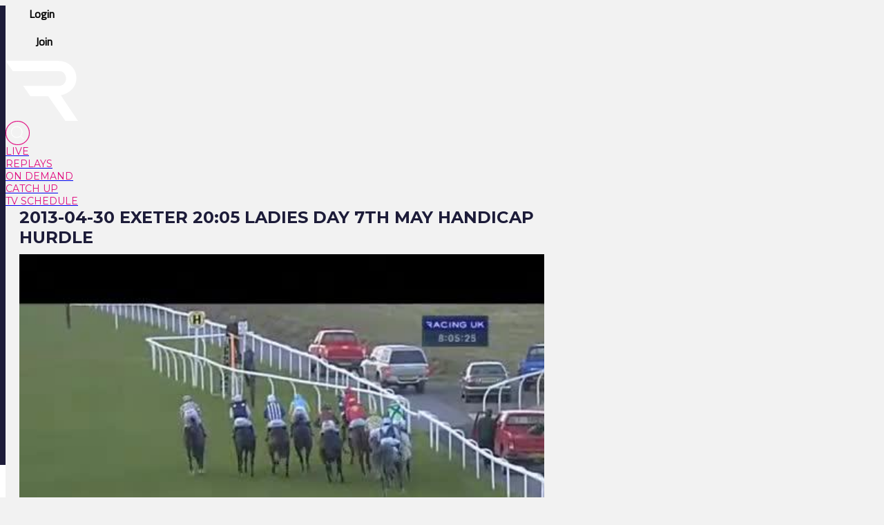

--- FILE ---
content_type: text/html
request_url: https://www.racingtv.com/watch/on-demand/pa-race-clips/44292
body_size: 25069
content:
<html lang="en"><head><style id="react-native-stylesheet"></style><link rel="preconnect" href="https://www.google.com"><link rel="preconnect" href="https://www.google.co.uk"><link rel="preconnect" href="https://cdnjs.cloudflare.com"><link rel="preconnect" href="https://static.zdassets.com"><link rel="preconnect" href="https://ad-events.flashtalking.com"><link rel="preconnect" href="https://segment.prod.bidr.io"><link rel="preconnect" href="https://api.racingtv.com"><link rel="preconnect" href="https://api.new-staging.racingtv.com"><link rel="preconnect" href="https://fonts.gstatic.com"><link rel="preconnect" href="https://cookie-cdn.cookiepro.com"><link rel="preconnect" href="https://d537y3nbkeq75.cloudfront.net"><meta charset="utf-8"><meta httpequiv="X-UA-Compatible" content="IE=edge"><meta name="viewport" content="width=device-width,initial-scale=1,minimum-scale=1,maximum-scale=1.00001,viewport-fit=cover"><title>On Demand: 2013-04-30 EXETER 20:05 Ladies Day 7th May Handicap Hurdle</title><style>body,html,video{position:relative!important}#root{width:100%;-webkit-overflow-scrolling:touch;margin:0;padding:0;min-height:100%}#root{flex-shrink:0;flex-basis:auto;flex-grow:1;display:flex;flex:1;height:100%}html{scroll-behavior:smooth;-webkit-text-size-adjust:100%;height:calc(100% + env(safe-area-inset-top))}body{display:flex;overflow-y:auto;overscroll-behavior-y:none;text-rendering:optimizeLegibility;-webkit-font-smoothing:antialiased;-moz-osx-font-smoothing:grayscale;-ms-overflow-style:scrollbar;overflow:hidden;margin-bottom:100px}body,html{height:100%;background:#f2f2f2}#onetrust-consent-sdk{font-family:Montserrat,sans-serif}video::-webkit-media-controls{display:none}#video-player-container:-webkit-full-screen{--bs-gutter-x:0}#video-player-container:fullscreen{--bs-gutter-x:0}#video-player-container:-webkit-full-screen video{height:100vh;width:100vw}#video-player-container:fullscreen video{height:100vh;width:100vw}#livestream-player-container:-webkit-full-screen{--bs-gutter-x:0}#livestream-player-container:fullscreen{--bs-gutter-x:0}google-cast-launcher{background-color:#1d1c39;border-radius:20px;padding:6px;border:1px solid #fff;outline:0;--disconnected-color:white}google-cast-launcher:hover{--disconnected-color:white;--connected-color:white;cursor:pointer;zoom:1.1}select{-webkit-appearance:none;-moz-appearance:none;appearance:none;background-image:url("[data-uri]");background-repeat:no-repeat;background-position:right 0 top 50%,0 0;padding-right:23px;height:40px;text-align:center}select:focus{outline:0;border-radius:10px;border-color:#e1087e;box-shadow:0 0 0 .25rem #e1087e}#actual-modal-content:focus-visible{outline:0}.manage-cookie-link{color:#fff!important;background-color:#1d1c39!important;border:0!important;font-family:TitilliumWeb_300Light!important;font-size:14px!important;max-height:30px!important;padding:2px!important}@media (max-width:570px){[id^=twitter-widget]{width:95vw!important}}@media (min-width:571px){[id^=twitter-widget]{width:550px!important}}@media (max-width:992px){#launcher{bottom:60px}#webWidget{bottom:60px}}@media (min-width:992px){#launcher{bottom:0}#webWidget{bottom:0}}@supports (zoom:1.3){@media (min-width:2000px){body{zoom:1.3;-moz-transform:scale(1.3);-moz-transform-origin:0 0}body:has(#exitFullScreen_svg__Layer_1){zoom:1;-moz-transform:scale(1);-moz-transform-origin:0 0}}@media (min-width:800px) and (max-width:1200px) and (max-height:700px) and (min-height:500px){body{zoom:0.8;-moz-transform:scale(.8);-moz-transform-origin:0 0}body:has(#exitFullScreen_svg__Layer_1){zoom:1;-moz-transform:scale(1);-moz-transform-origin:0 0}}}</style><style id="expo-generated-fonts">@font-face{font-family:Montserrat_300Light;src:url(https://fonts.gstatic.com/s/montserrat/v26/JTUSjIg1_i6t8kCHKm459WlhyyTh89Y.woff2) format("woff2");font-display:swap;font-weight:300}@font-face{font-family:Montserrat_400Regular;src:url(https://fonts.gstatic.com/s/montserrat/v26/JTUSjIg1_i6t8kCHKm459WlhyyTh89Y.woff2) format("woff2");font-weight:400;font-display:swap}@font-face{font-family:Montserrat_600SemiBold;src:url(https://fonts.gstatic.com/s/montserrat/v26/JTUSjIg1_i6t8kCHKm459WlhyyTh89Y.woff2) format("woff2");font-weight:600;font-display:swap}@font-face{font-family:Montserrat_700Bold;src:url(https://fonts.gstatic.com/s/montserrat/v26/JTUSjIg1_i6t8kCHKm459WlhyyTh89Y.woff2) format("woff2");font-weight:700;font-display:swap}@font-face{font-family:TitilliumWeb_300Light;font-style:normal;font-weight:300;font-display:swap;src:url(https://fonts.gstatic.com/s/titilliumweb/v17/NaPDcZTIAOhVxoMyOr9n_E7ffGjEGItzY5abuWI.woff2) format("woff2")}@font-face{font-family:TitilliumWeb_400Regular;font-style:normal;font-weight:400;font-display:swap;src:url(https://fonts.gstatic.com/s/titilliumweb/v17/NaPecZTIAOhVxoMyOr9n_E7fdMPmDaZRbrw.woff2) format("woff2")}@font-face{font-family:TitilliumWeb_600SemiBold;font-style:normal;font-weight:600;font-display:swap;src:url(https://fonts.gstatic.com/s/titilliumweb/v17/NaPDcZTIAOhVxoMyOr9n_E7ffBzCGItzY5abuWI.woff2) format("woff2")}@font-face{font-family:TitilliumWeb_700Bold;font-style:normal;font-weight:700;font-display:swap;src:url(https://fonts.gstatic.com/s/titilliumweb/v17/NaPDcZTIAOhVxoMyOr9n_E7ffHjDGItzY5abuWI.woff2) format("woff2")}</style><link rel="manifest" href="/manifest.json"><link rel="icon" type="image/png" sizes="16x16" href="/favicon-16.png"><link rel="icon" type="image/png" sizes="32x32" href="/favicon-32.png"><link rel="shortcut icon" href="/favicon.ico"><meta name="mobile-web-app-capable" content="yes"><meta name="apple-mobile-web-app-capable" content="yes"><meta name="apple-touch-fullscreen" content="yes"><meta name="apple-mobile-web-app-title" content="Racing TV"><meta name="apple-mobile-web-app-status-bar-style" content="black-translucent"><link rel="apple-touch-icon" sizes="180x180" href="/pwa/apple-touch-icon/apple-touch-icon-180.png"><link rel="apple-touch-startup-image" media="screen and (device-width: 320px) and (device-height: 568px) and (-webkit-device-pixel-ratio: 2) and (orientation: portrait)" href="/pwa/apple-touch-startup-image/apple-touch-startup-image-640x1136.png"><link rel="apple-touch-startup-image" media="screen and (device-width: 414px) and (device-height: 896px) and (-webkit-device-pixel-ratio: 3) and (orientation: portrait)" href="/pwa/apple-touch-startup-image/apple-touch-startup-image-1242x2688.png"><link rel="apple-touch-startup-image" media="screen and (device-width: 414px) and (device-height: 896px) and (-webkit-device-pixel-ratio: 2) and (orientation: portrait)" href="/pwa/apple-touch-startup-image/apple-touch-startup-image-828x1792.png"><link rel="apple-touch-startup-image" media="screen and (device-width: 375px) and (device-height: 812px) and (-webkit-device-pixel-ratio: 3) and (orientation: portrait)" href="/pwa/apple-touch-startup-image/apple-touch-startup-image-1125x2436.png"><link rel="apple-touch-startup-image" media="screen and (device-width: 414px) and (device-height: 736px) and (-webkit-device-pixel-ratio: 3) and (orientation: portrait)" href="/pwa/apple-touch-startup-image/apple-touch-startup-image-1242x2208.png"><link rel="apple-touch-startup-image" media="screen and (device-width: 375px) and (device-height: 667px) and (-webkit-device-pixel-ratio: 2) and (orientation: portrait)" href="/pwa/apple-touch-startup-image/apple-touch-startup-image-750x1334.png"><link rel="apple-touch-startup-image" media="screen and (device-width: 1024px) and (device-height: 1366px) and (-webkit-device-pixel-ratio: 2) and (orientation: portrait)" href="/pwa/apple-touch-startup-image/apple-touch-startup-image-2048x2732.png"><link rel="apple-touch-startup-image" media="screen and (device-width: 834px) and (device-height: 1194px) and (-webkit-device-pixel-ratio: 2) and (orientation: portrait)" href="/pwa/apple-touch-startup-image/apple-touch-startup-image-1668x2388.png"><link rel="apple-touch-startup-image" media="screen and (device-width: 834px) and (device-height: 1112px) and (-webkit-device-pixel-ratio: 2) and (orientation: portrait)" href="/pwa/apple-touch-startup-image/apple-touch-startup-image-1668x2224.png"><link rel="apple-touch-startup-image" media="screen and (device-width: 768px) and (device-height: 1024px) and (-webkit-device-pixel-ratio: 2) and (orientation: portrait)" href="/pwa/apple-touch-startup-image/apple-touch-startup-image-1536x2048.png"><link rel="sitemap" type="application/xml" title="Sitemap" href="https://api.racingtv.com/sitemap.xml" data-rh="true"><link rel="canonical" href="https://www.racingtv.com/watch/on-demand/pa-race-clips/44292" data-rh="true"><meta name="description" content="On Demand horse racing from Racing TV: 2013-04-30 EXETER 20:05 Ladies Day 7th May Handicap Hurdle" data-rh="true"></head><body><noscript><iframe src="https://www.googletagmanager.com/ns.html?id=GTM-TLSJPK" height="0" width="0" style="display:none;visibility:hidden"></iframe></noscript><noscript><form action="" style="background-color:#fff;position:fixed;top:0;left:0;right:0;bottom:0;z-index:9999"><div style="font-size:18px;font-family:Helvetica,sans-serif;line-height:24px;margin:10%;width:80%"><p>Oh no! It looks like JavaScript is not enabled in your browser.</p><p style="margin:20px 0"><button type="submit" style="background-color:#4630eb;border-radius:100px;border:none;box-shadow:none;color:#fff;cursor:pointer;font-weight:700;line-height:20px;padding:6px 16px">Reload</button></p></div></form></noscript><div id="root"><div class="css-175oi2r r-13awgt0"><div class="css-175oi2r r-13awgt0"><div class="css-175oi2r" style="display: flex;"><div class="css-175oi2r" id="webHeader"><div class="css-175oi2r r-1awozwy r-1777fci r-14b7wp6 r-13qz1uu r-5iw40x" style="background-image: linear-gradient(90deg, rgb(29, 28, 57), rgb(24, 184, 184), rgb(225, 8, 126), rgb(29, 28, 57));"></div><div class="css-175oi2r"><div class="css-175oi2r r-148x10i r-18u37iz r-16y2uox r-9arsxg r-h10h58 r-utggzx r-13qz1uu"><div class="css-175oi2r r-13awgt0 r-1awozwy r-1h0z5md r-18u37iz"><div class="css-175oi2r r-1awozwy r-18u37iz r-a2tzq0"><div class="css-175oi2r" style="align-items: center;"><div tabindex="0" class="css-175oi2r r-1loqt21 r-1otgn73 r-cdmcib r-1rf8fdq r-1777fci r-utggzx r-1rcbeiy r-lrvibr r-blgjoc" style="background-color: rgba(0, 0, 0, 0); height: 40px;"><div dir="auto" class="css-1rynq56 r-jwli3a" style="font-family: TitilliumWeb_400Regular; text-align: center; font-weight: 700; font-size: 16px;">Login</div></div><div tabindex="0" class="css-175oi2r r-1loqt21 r-1otgn73" style="align-items: center; position: absolute;"></div></div><div class="css-175oi2r" style="align-items: center;"><div tabindex="0" class="css-175oi2r r-1otgn73 r-cdmcib r-1rf8fdq r-utggzx r-1rcbeiy r-lrvibr r-130kooi r-blgjoc" style="justify-content: center; align-items: center; margin-left: 5px; cursor: pointer; height: 40px;"><div dir="auto" class="css-1rynq56 r-jwli3a" style="font-family: TitilliumWeb_400Regular; text-align: center; font-weight: 700; font-size: 16px;">Join</div></div><div tabindex="0" class="css-175oi2r r-1loqt21 r-1otgn73" style="align-items: center; position: absolute;"></div></div></div></div><div tabindex="0" class="css-175oi2r r-1i6wzkk r-lrvibr r-1loqt21 r-1otgn73 r-1awozwy r-13awgt0 r-1777fci" style="transition-duration: 0s;"><svg data-name="Layer 2" xmlns="http://www.w3.org/2000/svg" viewBox="0 0 35 28.95" fill="#fff" class="r-lrvibr r-jtu0ib r-uv4dx"><path d="M35 28.94h-6.1l-8.3-11.9h-8.63l-3.49-4.96h17.57c1.74 0 3.18-1.58 3.17-3.56 0-1.93-1.43-3.5-3.17-3.5H3.52L0 .01h25.07c2.84-.01 5.14.88 6.84 2.67 1.54 1.61 2.3 3.54 2.3 5.83 0 1.91-.69 3.63-2.03 5.14-1.33 1.52-3.18 2.47-5.48 2.98L35 28.95z" fill="#fff" fill-rule="evenodd" data-name="Header - Opt 1 (Grey)"></path></svg></div><div class="css-175oi2r r-1awozwy r-13awgt0 r-18u37iz r-17s6mgv"><div class="css-175oi2r r-1awozwy r-18u37iz r-1cmwbt1"><div tabindex="0" class="css-175oi2r r-1loqt21 r-1otgn73" id="search"><svg data-name="Layer 2" xmlns="http://www.w3.org/2000/svg" viewBox="0 0 35 35" fill="#fff" width="35" height="35" class="r-lrvibr"><g stroke-miterlimit="10" data-name="Header - Opt 1 (Grey)"><path d="M26.56 25.94l-4.2-4.2a8.253 8.253 0 002.14-5.55c0-4.59-3.72-8.31-8.31-8.31s-8.31 3.72-8.31 8.31 3.72 8.31 8.31 8.31c2.14 0 4.08-.81 5.55-2.14l4.2 4.2.62-.62zm-10.37-2.32c-4.1 0-7.44-3.34-7.44-7.44s3.34-7.44 7.44-7.44 7.44 3.34 7.44 7.44-3.34 7.44-7.44 7.44z" fill="#fff" stroke="#fff" stroke-width="0.2"></path><path d="M17.5.88c9.17 0 16.62 7.46 16.62 16.62S26.66 34.12 17.5 34.12.88 26.67.88 17.5 8.33.88 17.5.88m0-.88C7.88 0 0 7.88 0 17.5S7.88 35 17.5 35 35 27.12 35 17.5 27.12 0 17.5 0h0z" fill="#e1087e" stroke="#e1087e" stroke-width="0.3"></path></g></svg></div></div></div></div></div><div class="css-175oi2r" style="width: 100%;"><div class="css-175oi2r" style="width: 100%; background-color: rgb(242, 242, 242);"><div class="css-175oi2r r-150rngu r-18u37iz r-16y2uox r-1wbh5a2 r-lltvgl r-buy8e9 r-1sncvnh" style="width: 100%;"><div class="css-175oi2r r-1awozwy r-n2h5ot r-18u37iz r-16y2uox r-1iud8zs r-1777fci r-ou255f"><a href="/watch" role="link" class="css-175oi2r r-1i6wzkk r-lrvibr r-1loqt21 r-1otgn73 r-vlx1xi" style="transition-duration: 0s;"><div class="css-175oi2r"><div dir="auto" class="css-1rynq56" style="font-family: Montserrat_400Regular; color: rgb(225, 8, 126); font-size: 14px; text-transform: uppercase;">Live</div></div></a><a href="/watch/replays" role="link" class="css-175oi2r r-1i6wzkk r-lrvibr r-1loqt21 r-1otgn73 r-vlx1xi" style="transition-duration: 0s;"><div class="css-175oi2r"><div dir="auto" class="css-1rynq56" style="font-family: Montserrat_400Regular; color: rgb(225, 8, 126); font-size: 14px; text-transform: uppercase;">Replays</div></div></a><a href="/watch/on-demand" role="link" class="css-175oi2r r-1i6wzkk r-lrvibr r-1loqt21 r-1otgn73 r-vlx1xi" style="transition-duration: 0s;"><div class="css-175oi2r"><div dir="auto" class="css-1rynq56" style="font-family: Montserrat_400Regular; color: rgb(225, 8, 126); font-size: 14px; text-transform: uppercase;">On Demand</div></div></a><a href="/watch/catch-up" role="link" class="css-175oi2r r-1i6wzkk r-lrvibr r-1loqt21 r-1otgn73 r-vlx1xi" style="transition-duration: 0s;"><div class="css-175oi2r"><div dir="auto" class="css-1rynq56" style="font-family: Montserrat_400Regular; color: rgb(225, 8, 126); font-size: 14px; text-transform: uppercase;">Catch Up</div></div></a><a href="/watch/tv-schedule" role="link" class="css-175oi2r r-1i6wzkk r-lrvibr r-1loqt21 r-1otgn73 r-vlx1xi" style="transition-duration: 0s;"><div class="css-175oi2r"><div dir="auto" class="css-1rynq56" style="font-family: Montserrat_400Regular; color: rgb(225, 8, 126); font-size: 14px; text-transform: uppercase;">Tv Schedule</div></div></a></div></div></div></div><div class="css-175oi2r"></div></div></div><div class="css-175oi2r r-150rngu r-eqz5dr r-16y2uox r-1wbh5a2 r-11yh6sk r-1rnoaur r-1sncvnh" id="appScrollView"><div class="css-175oi2r" style="height: 100%;"><div class="css-175oi2r r-13awgt0"><div class="css-175oi2r r-13awgt0"><div class="css-175oi2r" style="flex: 1 1 0%; flex-direction: row;"><div class="css-175oi2r" style="flex: 1 1 0%; transform: translateX(0px);"><div class="css-175oi2r r-13awgt0"><div class="css-175oi2r r-13awgt0"><div class="css-175oi2r" style="position: absolute; inset: 0px; z-index: 0; display: flex;"><div class="css-175oi2r r-13awgt0 r-1d5kdc7" style="background-color: rgb(242, 242, 242);"><div class="css-175oi2r r-13awgt0"><div class="css-175oi2r r-14lw9ot r-13qz1uu r-uia4a0 r-1dzdj1l r-18u37iz r-16l9doz r-1777fci r-ywje51 r-1lp9qjs" style="margin-top: 0px; padding-right: 20px; padding-left: 20px; margin-bottom: 20px;"><div class="css-175oi2r r-13awgt0 r-5shfah"><div class="css-175oi2r" style="width: 100%; aspect-ratio: 8.14 / 1;"></div><div class="css-175oi2r r-1awozwy r-18u37iz r-1dlgt49" style="display: none;"><div class="css-175oi2r r-18u37iz" style="margin-bottom: 20px;"><div class="css-175oi2r"><a href="/" target="_self" style="text-decoration: none;"><div class="css-175oi2r"><div dir="auto" class="css-1rynq56 r-1awozwy r-1kihuf0 r-1777fci r-fxfwbh" style="font-family: TitilliumWeb_600SemiBold; font-size: 14px;">Home</div></div></a></div><div dir="auto" class="css-1rynq56" style="font-family: TitilliumWeb_400Regular; font-size: 14px;">  &gt;  </div></div><div class="css-175oi2r r-18u37iz" style="margin-bottom: 20px;"><div class="css-175oi2r"><a href="/watch" target="_self" style="text-decoration: none;"><div class="css-175oi2r"><div dir="auto" class="css-1rynq56 r-1awozwy r-1kihuf0 r-1777fci r-fxfwbh" style="font-family: TitilliumWeb_600SemiBold; font-size: 14px;">Watch</div></div></a></div><div dir="auto" class="css-1rynq56" style="font-family: TitilliumWeb_400Regular; font-size: 14px;">  &gt;  </div></div><div class="css-175oi2r r-18u37iz" style="margin-bottom: 20px;"><div class="css-175oi2r"><a href="/watch/on-demand" target="_self" style="text-decoration: none;"><div class="css-175oi2r"><div dir="auto" class="css-1rynq56 r-1awozwy r-1kihuf0 r-1777fci r-fxfwbh" style="font-family: TitilliumWeb_600SemiBold; font-size: 14px;">On Demand</div></div></a></div><div dir="auto" class="css-1rynq56" style="font-family: TitilliumWeb_400Regular; font-size: 14px;">  &gt;  </div></div><div class="css-175oi2r r-18u37iz" style="margin-bottom: 20px;"><div class="css-175oi2r"><a href="/watch/on-demand/pa-race-clips" target="_self" style="text-decoration: none;"><div class="css-175oi2r"><div dir="auto" class="css-1rynq56 r-1awozwy r-1kihuf0 r-1777fci r-fxfwbh" style="font-family: TitilliumWeb_600SemiBold; font-size: 14px;">Replay Archive</div></div></a></div><div dir="auto" class="css-1rynq56" style="font-family: TitilliumWeb_400Regular; font-size: 14px;">  &gt;  </div></div><div class="css-175oi2r r-18u37iz" style="margin-bottom: 20px;"><div dir="auto" class="css-1rynq56 r-1awozwy r-1kihuf0 r-1777fci" style="font-family: TitilliumWeb_400Regular; font-size: 14px;">2013 04 30 Exeter 20:05 Ladies Day 7th May Handicap Hurdle</div></div></div><div class="css-175oi2r"><div class="css-175oi2r"><div class="css-175oi2r"><div class="css-175oi2r" style="flex-direction: row; justify-content: space-between;"><h1 style="font-family: Montserrat_700Bold; color: rgb(29, 28, 57); font-size: 24px; margin: 0px; text-transform: uppercase;">2013-04-30 EXETER 20:05 Ladies Day 7th May Handicap Hurdle</h1></div><div class="css-175oi2r r-1niwhzg" style="height: 10px;"></div></div></div><div class="css-175oi2r"><div class="css-175oi2r r-1f0042m r-6koalj r-1nve8tn r-13awgt0"><div class="css-175oi2r" style="flex: 1.75 1 0%; margin-bottom: 10px;"><div class="css-175oi2r r-1777fci r-ywje51 r-dnmrzs r-1dfn399 r-bnwqim" id="vp_5c08b208-7ed2-4a8c-95b4-6e90c02c9e36" style="width: 100%; height: fit-content;"><div class="css-175oi2r" id="video-player-container"><div class="css-175oi2r" style="position: absolute; top: 0px; right: 0px; z-index: 1000; margin: 10px; opacity: 0;"><div class="css-175oi2r"><google-cast-launcher id="castbutton" style="width: 24px; height: 24px; display: none;"></google-cast-launcher></div></div><div tabindex="0" class="css-175oi2r r-1loqt21 r-1otgn73"><video crossorigin="true" playsinline="" poster="https://d537y3nbkeq75.cloudfront.net/22/25501089.jpg" style="width: 100%; aspect-ratio: 1.77778 / 1; background-color: rgb(0, 0, 0);"></video></div><div class="css-175oi2r" style="display: none; width: 100%; position: absolute; min-height: 40px; max-height: 40px; background-color: rgba(0, 0, 0, 0); top: 0px; opacity: 0;"><div class="css-175oi2r r-13awgt0 r-18u37iz"><div class="css-175oi2r r-1taoa8v r-1777fci r-1hfyk0a"></div><div tabindex="0" class="css-175oi2r r-1loqt21 r-1otgn73 r-13awgt0 r-1777fci" style="display: none; align-items: flex-end; margin: 10px;"><svg id="close_svg__Layer_1" xmlns="http://www.w3.org/2000/svg" x="0" y="0" viewBox="0 0 20 20" xml:space="preserve" fill="#fff" width="24" height="24" class="r-lrvibr"><path class="close_svg__st0" d="M9.5-2.5h1v25h-1z" transform="rotate(-45.001 10.042 9.992)"></path><path class="close_svg__st0" d="M9.5-2.5h1v25h-1z" transform="rotate(-134.999 10.042 9.992)"></path></svg></div></div></div><div tabindex="0" class="css-175oi2r r-1loqt21 r-1otgn73 r-1wyvozj r-u8s1d r-1v2oles r-apeund"><svg data-name="Layer 2" xmlns="http://www.w3.org/2000/svg" viewBox="0 0 26.67 26.67" width="56" height="56" class="r-lrvibr"><g data-name="Layer 1"><circle cx="13.33" cy="13.33" r="13.33" fill="#fff"></circle><path d="M20.12 14.33c.95-.55.95-1.45 0-2l-9.87-5.69c-.95-.55-1.73-.1-1.73 1v11.4c0 1.1.78 1.55 1.73 1l9.87-5.7z" fill="#e1087e"></path></g></svg></div><div class="css-175oi2r" style="display: flex; width: 100%; background-color: rgb(29, 28, 57); position: absolute; bottom: -1px; opacity: 0;"><div class="css-175oi2r r-148x10i r-18u37iz r-yca7ao r-ero68b r-qhyqy2 r-19gegkz r-13qz1uu" style="z-index: 2147483647;"><div tabindex="0" class="css-175oi2r r-1loqt21 r-1otgn73 r-1awozwy r-13awgt0 r-1777fci r-18qmn74"><svg id="pauseVideo_svg__Layer_1" xmlns="http://www.w3.org/2000/svg" x="0" y="0" viewBox="0 0 20 20" xml:space="preserve" fill="#fff" width="16" height="16" class="r-lrvibr"><path class="pauseVideo_svg__st0" d="M16.6 20c-1.3 0-2.4-1-2.4-2.2V2.2C14.2 1 15.3 0 16.6 0S19 1 19 2.2v15.6c0 1.2-1.1 2.2-2.4 2.2zM3.4 20C2.1 20 1 19 1 17.8V2.2C1 1 2.1 0 3.4 0s2.4 1 2.4 2.2v15.6c.1 1.2-1 2.2-2.4 2.2z"></path></svg></div><div class="css-175oi2r r-kgf08f r-vlx1xi r-t66pp7"><div class="css-175oi2r r-1pi2tsx r-1777fci r-13qz1uu"><div tabindex="0" class="css-175oi2r r-1loqt21 r-1otgn73 r-1pi2tsx r-1777fci r-13qz1uu"><div class="css-175oi2r r-14lw9ot r-epq5cr r-13qz1uu"><div class="css-175oi2r" style="height: 2px; min-width: 0%; max-width: 100%; background-color: rgb(225, 8, 126); width: 0%;"></div></div></div><div class="css-175oi2r" style="position: absolute; height: 0px; min-width: 0%; max-width: 100%; width: 0%;"><div tabindex="0" class="css-175oi2r r-1loqt21 r-1otgn73"><svg xmlns="http://www.w3.org/2000/svg" viewBox="0 0 4.8 20" fill="#fff" class="r-lrvibr" style="position: absolute; right: 0px; top: -9px; height: 20px; width: 3px;"><path d="M2.4 20C1.1 20 0 19 0 17.8V2.2C0 1 1.1 0 2.4 0s2.4 1 2.4 2.2v15.6c.1 1.2-1 2.2-2.4 2.2z" fill-rule="evenodd"></path></svg></div></div></div></div><div class="css-175oi2r r-1awozwy r-13awgt0 r-1777fci r-18qmn74"><div tabindex="0" class="css-175oi2r r-1loqt21 r-1otgn73 r-1awozwy r-1pi2tsx r-1777fci r-13qz1uu"><svg id="volume_svg__Layer_1" xmlns="http://www.w3.org/2000/svg" x="0" y="0" viewBox="0 0 20 20" xml:space="preserve" fill="#fff" width="16" height="16" class="r-lrvibr"><path class="volume_svg__st0" d="M8.4 4.2l-3 2.7c-.5.3-1.3.6-1.8.6H1c-.6 0-1 .5-1 1v3c0 .6.5 1 1 1h2.5c.6 0 1.4.3 1.8.7l3 2.7c.4.4.8.2.8-.3v-11c0-.7-.3-.8-.7-.4zM13.9 3.1c-.2-.2-.5-.2-.7 0-.2.2-.2.5 0 .7 1.7 1.6 2.6 3.8 2.6 6.1s-.9 4.5-2.6 6.1c-.2.2-.2.5 0 .7.1.1.2.1.4.1.1 0 .3 0 .4-.1 1.9-1.8 2.9-4.3 2.9-6.9s-1.2-4.8-3-6.7z"></path><path class="volume_svg__st0" d="M11.8 5.7c-.2-.2-.5-.2-.7 0-.2.2-.2.5 0 .7 2 2 2 5.3 0 7.3-.2.2-.2.5 0 .7.1.1.2.1.4.1s.3 0 .4-.1c2.4-2.5 2.4-6.4-.1-8.7zM15.9.1c-.2-.2-.5-.2-.7 0-.2.2-.2.5 0 .7 5.1 5 5.1 13.2 0 18.3-.2.2-.2.5 0 .7.1.1.2.1.4.1.1 0 .3 0 .4-.1 5.4-5.4 5.4-14.2-.1-19.7z"></path></svg><div tabindex="0" class="css-175oi2r r-1loqt21 r-1otgn73 r-1awozwy r-14lw9ot r-re1h2s r-qpmf2f r-1f0042m r-103vxf5 r-hvic4v r-1quu1zo r-7r4507 r-1qyqukp r-2gx6p5 r-m611by r-u8s1d r-wr54e9 r-1407c3c"><div class="css-175oi2r r-1xgcvxh r-1pi2tsx r-17s6mgv r-m5arl1"><div class="css-175oi2r r-1uoex0 r-pm9dpa r-11fbixk r-m5arl1" style="height: 140px;"></div></div><div class="css-175oi2r" style="position: absolute; bottom: -6px; left: 9.5px; transform: translateY(-140px);"><div tabindex="0" class="css-175oi2r r-1loqt21 r-1otgn73"><svg xmlns="http://www.w3.org/2000/svg" viewBox="0 0 4.8 20" fill="#1d1c39" width="16" height="16" class="r-lrvibr" style="transform: rotate(90deg) scale(1);"><path d="M2.4 20C1.1 20 0 19 0 17.8V2.2C0 1 1.1 0 2.4 0s2.4 1 2.4 2.2v15.6c.1 1.2-1 2.2-2.4 2.2z" fill-rule="evenodd"></path></svg></div></div></div></div></div><div tabindex="0" class="css-175oi2r r-1loqt21 r-1otgn73 r-1awozwy r-13awgt0 r-1777fci r-18qmn74"><svg id="popout_svg__Layer_1" xmlns="http://www.w3.org/2000/svg" x="0" y="0" viewBox="0 0 20 20" xml:space="preserve" fill="#fff" width="16" height="16" class="r-lrvibr"><path class="popout_svg__st0" d="M19 11h-1V3c0-1.7-1.3-3-3-3H3C1.4 0 0 1.3 0 3v8c0 1.7 1.3 3 3 3h4v5c0 .6.4 1 1 1h11c.6 0 1-.4 1-1v-7c0-.6-.4-1-1-1zm-2 0H8c-.6 0-1 .4-1 1v1H3c-1.1 0-2-.9-2-2V3c0-1.1.9-2 2-2h12c1.1 0 2 .9 2 2v8z"></path><path class="popout_svg__st0" d="M8.5 4c-.3 0-.5.2-.5.5v2.8L3.4 2.6c-.2-.2-.5-.2-.7 0s-.2.5 0 .7L7.3 8H4.5c-.3 0-.5.2-.5.5s.2.5.5.5h3C8.3 9 9 8.3 9 7.5v-3c0-.3-.2-.5-.5-.5z"></path></svg></div><div tabindex="0" class="css-175oi2r r-1loqt21 r-1otgn73 r-1awozwy r-13awgt0 r-1777fci r-18qmn74"><svg id="enterFullScreen_svg__Layer_1" xmlns="http://www.w3.org/2000/svg" x="0" y="0" viewBox="0 0 20 20" xml:space="preserve" fill="#fff" width="16" height="16" class="r-lrvibr"><path class="enterFullScreen_svg__st0" d="M1.8 1.1h4c.3 0 .5-.2.5-.5S6.1 0 5.8 0H1.6C.7 0 0 .7 0 1.6v4.2c0 .3.2.5.5.5s.5-.2.5-.5v-4l6 5.9c.1.1.2.2.4.2.1 0 .3-.1.4-.2.2-.2.2-.5 0-.7l-6-5.9zM18.4 0h-4.2c-.3 0-.5.2-.5.5s.2.5.5.5h4l-5.9 6c-.2.2-.2.5 0 .7.1.1.2.2.4.2s.3-.1.4-.2L19 1.8v4c0 .3.2.5.5.5s.5-.2.5-.5V1.6c0-.9-.7-1.6-1.6-1.6zM19.5 13.7c-.3 0-.5.2-.5.5v4l-6-5.9c-.2-.2-.5-.2-.7 0s-.2.5 0 .7l5.9 5.9h-4c-.3 0-.5.2-.5.5s.2.5.5.5h4.2c.9 0 1.6-.7 1.6-1.6v-4.2c0-.2-.2-.4-.5-.4zM7 12.3l-5.9 5.9v-4c0-.3-.2-.5-.5-.5s-.6.2-.6.5v4.2c0 .9.7 1.6 1.6 1.6h4.2c.3 0 .5-.2.5-.5s-.2-.5-.5-.5h-4l6-6c.2-.2.2-.5 0-.7s-.6-.2-.8 0z"></path></svg></div></div></div></div></div></div><div class="css-175oi2r" style="padding: 0px 10px 10px;"><div class="css-175oi2r" style="flex: 0.7 1 0%;"><div dir="auto" class="css-1rynq56" style="font-family: Montserrat_400Regular; color: rgb(29, 28, 57); font-size: 24px; padding-bottom: 10px;">2013-04-30 EXETER 20:05 Ladies Day 7th May Handicap Hurdle</div><div dir="auto" class="css-1rynq56" style="font-family: TitilliumWeb_400Regular; color: rgb(29, 28, 57); font-size: 14px; line-height: 18px;"></div></div></div></div><div class="css-175oi2r"><div class="css-175oi2r r-1niwhzg" style="height: 30px;"></div><div dir="auto" class="css-1rynq56" style="font-family: Montserrat_300Light; font-size: 20px;">MORE REPLAY ARCHIVE EPISODES</div><div class="css-175oi2r r-1niwhzg" style="height: 30px;"></div><div class="css-175oi2r r-1niwhzg r-eqz5dr r-13qz1uu"><div class="css-175oi2r"><div class="css-175oi2r"><div class="css-175oi2r r-150rngu r-18u37iz r-16y2uox r-1wbh5a2 r-lltvgl r-buy8e9 r-1sncvnh r-2eszeu"><div class="css-175oi2r r-18u37iz" style="flex-grow: 1;"><div class="css-175oi2r r-1niwhzg" style="width: 10px;"></div><div tabindex="0" class="css-175oi2r r-1i6wzkk r-lrvibr r-1loqt21 r-1otgn73 r-1awozwy r-eu3ka r-1777fci r-14lw9ot r-ndvcnb r-140wrt1 r-dwliz8 r-1kzy0r0 r-18p6if4 r-gnnbod r-1as3g83 r-dfv94e r-1jxfwug r-184en5c" style="padding-right: 10px; padding-left: 10px; transition-duration: 0s;"><div dir="auto" class="css-1rynq56 r-dnmrzs r-1udh08x r-1udbk01 r-3s2u2q r-1iln25a" style="font-family: Montserrat_700Bold; color: rgb(29, 28, 57); font-size: 14px; text-transform: uppercase;">latest</div></div><div class="css-175oi2r r-ttkfh1 r-1p0dtai r-epq5cr r-1d2f490 r-u8s1d r-zchlnj"></div><div class="css-175oi2r r-obd0qt r-13awgt0 r-18u37iz r-17s6mgv"><div class="css-175oi2r r-1awozwy r-18u37iz r-17s6mgv r-1qahzrx r-ymp9ed r-u8s1d r-zchlnj r-ipm5af" style="height: 100%;"><div dir="auto" class="css-1rynq56" style="font-family: TitilliumWeb_400Regular; color: rgb(29, 28, 57); font-size: 16px;">Choose Date:  </div><div tabindex="0" class="css-175oi2r r-1loqt21 r-1otgn73 r-1awozwy" id="calendarToggle"><svg id="calendarCircled_svg__Layer_2" data-name="Layer 2" xmlns="http://www.w3.org/2000/svg" viewBox="0 0 35 35" fill="#e1087e" width="24" height="24" class="r-lrvibr"><defs></defs><g id="calendarCircled_svg__News_-_All" data-name="News - All"><path class="calendarCircled_svg__cls-1" d="M17.5.88c9.17 0 16.62 7.46 16.62 16.62S26.66 34.12 17.5 34.12.88 26.67.88 17.5 8.33.88 17.5.88m0-.88C7.83 0 0 7.84 0 17.5S7.83 35 17.5 35 35 27.16 35 17.5 27.17 0 17.5 0z"></path><path class="calendarCircled_svg__cls-1" d="M24.02 9.24h-1.74v-.87a.87.87 0 00-1.74 0v.87h-6.09v-.87a.87.87 0 00-1.74 0v.87h-1.74c-1.43 0-2.61 1.17-2.61 2.61v13.04c0 1.43 1.17 2.61 2.61 2.61h13.04c1.43 0 2.61-1.17 2.61-2.61V11.85c0-1.43-1.17-2.61-2.61-2.61zm1.74 15.65c0 .96-.78 1.74-1.74 1.74H10.98c-.96 0-1.74-.78-1.74-1.74V11.85c0-.96.78-1.74 1.74-1.74h1.74v.87a.87.87 0 001.74 0v-.87h6.09v.87a.87.87 0 001.74 0v-.87h1.74c.96 0 1.74.78 1.74 1.74v13.04z"></path><path class="calendarCircled_svg__cls-1" d="M10.98 13.59h2.61v2.61h-2.61zM16.2 13.59h2.61v2.61H16.2zM21.41 13.59h2.61v2.61h-2.61zM10.98 17.93h2.61v2.61h-2.61zM16.2 17.93h2.61v2.61H16.2zM21.41 17.93h2.61v2.61h-2.61zM10.98 22.28h2.61v2.61h-2.61zM16.2 22.28h2.61v2.61H16.2zM21.41 22.28h2.61v2.61h-2.61z"></path></g></svg></div></div><div class="css-175oi2r r-ttkfh1 r-1p0dtai r-epq5cr r-1d2f490 r-u8s1d r-zchlnj"></div></div></div></div></div></div><div class="css-175oi2r r-14lw9ot r-13awgt0 r-16y2uox"><div class="css-175oi2r r-1niwhzg" style="height: 10px;"></div><div class="css-175oi2r r-18u37iz r-1w6e6rj r-95jzfe"><a href="/watch/on-demand/pa-race-clips/456964" role="link" class="css-175oi2r r-1i6wzkk r-lrvibr r-1loqt21 r-1otgn73" style="margin: 10px; flex-grow: 1; max-width: 460px; transition-duration: 0s;"><div tabindex="0" class="css-175oi2r r-1i6wzkk r-lrvibr r-1loqt21 r-1otgn73 r-14lw9ot r-13t0a20 r-1f0042m r-rs99b7 r-16y2uox r-1uu6nss r-1mdbw0j" style="transition-duration: 0s;"><div tabindex="0" class="css-175oi2r r-1i6wzkk r-lrvibr r-1loqt21 r-1otgn73 r-1awozwy r-1ts5s6y r-1777fci" style="transition-duration: 0s;"><div tabindex="0" class="css-175oi2r r-1loqt21 r-1otgn73 r-1awozwy r-1ts5s6y r-6koalj r-1777fci r-13qz1uu" style="height: 100%;"><img loading="lazy" src="https://d537y3nbkeq75.cloudfront.net/22/52553571.jpg?width=300" style="width: 100%; height: 100%; border-radius: 5px; object-fit: cover;"><svg data-name="Layer 2" xmlns="http://www.w3.org/2000/svg" viewBox="0 0 26.67 26.67" fill="#fff" width="40" height="40" class="r-lrvibr r-u8s1d"><g data-name="Layer 1"><circle cx="13.33" cy="13.33" r="13.33" fill="#fff"></circle><path d="M20.12 14.33c.95-.55.95-1.45 0-2l-9.87-5.69c-.95-.55-1.73-.1-1.73 1v11.4c0 1.1.78 1.55 1.73 1l9.87-5.7z" fill="#e1087e"></path></g></svg></div></div><div class="css-175oi2r r-1awozwy r-1iud8zs r-13qz1uu"><div tabindex="0" class="css-175oi2r r-1loqt21 r-1otgn73" style="flex-direction: column; justify-content: center; width: 100%; height: 100%;"><div class="css-175oi2r" style="width: 100%; flex-direction: column; display: flex; align-self: center; margin-top: 6px; margin-bottom: 0px;"><div class="css-175oi2r" style="flex-direction: row; align-items: center; height: 100%; padding-bottom: 6px;"><div class="css-175oi2r" style="flex-direction: row; align-items: center; flex: 1 1 0%; height: 100%;"><div dir="auto" class="css-1rynq56 r-8akbws r-krxsd3 r-dnmrzs r-1udh08x r-1udbk01" style="-webkit-line-clamp: 2; font-family: TitilliumWeb_700Bold; font-size: 14px; line-height: 18px; min-width: 35px;">2024-08-06 20:47:00 Chelmsford City</div><div dir="auto" class="css-1rynq56 r-8akbws r-krxsd3 r-dnmrzs r-1udh08x r-1udbk01 r-13awgt0 r-fdjqy7 r-1h0tpcw" style="-webkit-line-clamp: 2; font-family: TitilliumWeb_400Regular; font-size: 14px;"></div></div></div></div></div></div></div></a><a href="/watch/on-demand/pa-race-clips/456958" role="link" class="css-175oi2r r-1i6wzkk r-lrvibr r-1loqt21 r-1otgn73" style="margin: 10px; flex-grow: 1; max-width: 460px; transition-duration: 0s;"><div tabindex="0" class="css-175oi2r r-1i6wzkk r-lrvibr r-1loqt21 r-1otgn73 r-14lw9ot r-13t0a20 r-1f0042m r-rs99b7 r-16y2uox r-1uu6nss r-1mdbw0j" style="transition-duration: 0s;"><div tabindex="0" class="css-175oi2r r-1i6wzkk r-lrvibr r-1loqt21 r-1otgn73 r-1awozwy r-1ts5s6y r-1777fci" style="transition-duration: 0s;"><div tabindex="0" class="css-175oi2r r-1loqt21 r-1otgn73 r-1awozwy r-1ts5s6y r-6koalj r-1777fci r-13qz1uu" style="height: 100%;"><img loading="lazy" src="https://d537y3nbkeq75.cloudfront.net/22/52553568.jpg?width=300" style="width: 100%; height: 100%; border-radius: 5px; object-fit: cover;"><svg data-name="Layer 2" xmlns="http://www.w3.org/2000/svg" viewBox="0 0 26.67 26.67" fill="#fff" width="40" height="40" class="r-lrvibr r-u8s1d"><g data-name="Layer 1"><circle cx="13.33" cy="13.33" r="13.33" fill="#fff"></circle><path d="M20.12 14.33c.95-.55.95-1.45 0-2l-9.87-5.69c-.95-.55-1.73-.1-1.73 1v11.4c0 1.1.78 1.55 1.73 1l9.87-5.7z" fill="#e1087e"></path></g></svg></div></div><div class="css-175oi2r r-1awozwy r-1iud8zs r-13qz1uu"><div tabindex="0" class="css-175oi2r r-1loqt21 r-1otgn73" style="flex-direction: column; justify-content: center; width: 100%; height: 100%;"><div class="css-175oi2r" style="width: 100%; flex-direction: column; display: flex; align-self: center; margin-top: 6px; margin-bottom: 0px;"><div class="css-175oi2r" style="flex-direction: row; align-items: center; height: 100%; padding-bottom: 6px;"><div class="css-175oi2r" style="flex-direction: row; align-items: center; flex: 1 1 0%; height: 100%;"><div dir="auto" class="css-1rynq56 r-8akbws r-krxsd3 r-dnmrzs r-1udh08x r-1udbk01" style="-webkit-line-clamp: 2; font-family: TitilliumWeb_700Bold; font-size: 14px; line-height: 18px; min-width: 35px;">2024-08-06 20:30:00 Roscommon</div><div dir="auto" class="css-1rynq56 r-8akbws r-krxsd3 r-dnmrzs r-1udh08x r-1udbk01 r-13awgt0 r-fdjqy7 r-1h0tpcw" style="-webkit-line-clamp: 2; font-family: TitilliumWeb_400Regular; font-size: 14px;"></div></div></div></div></div></div></div></a><a href="/watch/on-demand/pa-race-clips/456945" role="link" class="css-175oi2r r-1i6wzkk r-lrvibr r-1loqt21 r-1otgn73" style="margin: 10px; flex-grow: 1; max-width: 460px; transition-duration: 0s;"><div tabindex="0" class="css-175oi2r r-1i6wzkk r-lrvibr r-1loqt21 r-1otgn73 r-14lw9ot r-13t0a20 r-1f0042m r-rs99b7 r-16y2uox r-1uu6nss r-1mdbw0j" style="transition-duration: 0s;"><div tabindex="0" class="css-175oi2r r-1i6wzkk r-lrvibr r-1loqt21 r-1otgn73 r-1awozwy r-1ts5s6y r-1777fci" style="transition-duration: 0s;"><div tabindex="0" class="css-175oi2r r-1loqt21 r-1otgn73 r-1awozwy r-1ts5s6y r-6koalj r-1777fci r-13qz1uu" style="height: 100%;"><img loading="lazy" src="https://d537y3nbkeq75.cloudfront.net/22/52553552.jpg?width=300" style="width: 100%; height: 100%; border-radius: 5px; object-fit: cover;"><svg data-name="Layer 2" xmlns="http://www.w3.org/2000/svg" viewBox="0 0 26.67 26.67" fill="#fff" width="40" height="40" class="r-lrvibr r-u8s1d"><g data-name="Layer 1"><circle cx="13.33" cy="13.33" r="13.33" fill="#fff"></circle><path d="M20.12 14.33c.95-.55.95-1.45 0-2l-9.87-5.69c-.95-.55-1.73-.1-1.73 1v11.4c0 1.1.78 1.55 1.73 1l9.87-5.7z" fill="#e1087e"></path></g></svg></div></div><div class="css-175oi2r r-1awozwy r-1iud8zs r-13qz1uu"><div tabindex="0" class="css-175oi2r r-1loqt21 r-1otgn73" style="flex-direction: column; justify-content: center; width: 100%; height: 100%;"><div class="css-175oi2r" style="width: 100%; flex-direction: column; display: flex; align-self: center; margin-top: 6px; margin-bottom: 0px;"><div class="css-175oi2r" style="flex-direction: row; align-items: center; height: 100%; padding-bottom: 6px;"><div class="css-175oi2r" style="flex-direction: row; align-items: center; flex: 1 1 0%; height: 100%;"><div dir="auto" class="css-1rynq56 r-8akbws r-krxsd3 r-dnmrzs r-1udh08x r-1udbk01" style="-webkit-line-clamp: 2; font-family: TitilliumWeb_700Bold; font-size: 14px; line-height: 18px; min-width: 35px;">2024-08-06 20:17:00 Chelmsford City</div><div dir="auto" class="css-1rynq56 r-8akbws r-krxsd3 r-dnmrzs r-1udh08x r-1udbk01 r-13awgt0 r-fdjqy7 r-1h0tpcw" style="-webkit-line-clamp: 2; font-family: TitilliumWeb_400Regular; font-size: 14px;"></div></div></div></div></div></div></div></a><a href="/watch/on-demand/pa-race-clips/456936" role="link" class="css-175oi2r r-1i6wzkk r-lrvibr r-1loqt21 r-1otgn73" style="margin: 10px; flex-grow: 1; max-width: 460px; transition-duration: 0s;"><div tabindex="0" class="css-175oi2r r-1i6wzkk r-lrvibr r-1loqt21 r-1otgn73 r-14lw9ot r-13t0a20 r-1f0042m r-rs99b7 r-16y2uox r-1uu6nss r-1mdbw0j" style="transition-duration: 0s;"><div tabindex="0" class="css-175oi2r r-1i6wzkk r-lrvibr r-1loqt21 r-1otgn73 r-1awozwy r-1ts5s6y r-1777fci" style="transition-duration: 0s;"><div tabindex="0" class="css-175oi2r r-1loqt21 r-1otgn73 r-1awozwy r-1ts5s6y r-6koalj r-1777fci r-13qz1uu" style="height: 100%;"><img loading="lazy" src="https://d537y3nbkeq75.cloudfront.net/22/52553551.jpg?width=300" style="width: 100%; height: 100%; border-radius: 5px; object-fit: cover;"><svg data-name="Layer 2" xmlns="http://www.w3.org/2000/svg" viewBox="0 0 26.67 26.67" fill="#fff" width="40" height="40" class="r-lrvibr r-u8s1d"><g data-name="Layer 1"><circle cx="13.33" cy="13.33" r="13.33" fill="#fff"></circle><path d="M20.12 14.33c.95-.55.95-1.45 0-2l-9.87-5.69c-.95-.55-1.73-.1-1.73 1v11.4c0 1.1.78 1.55 1.73 1l9.87-5.7z" fill="#e1087e"></path></g></svg></div></div><div class="css-175oi2r r-1awozwy r-1iud8zs r-13qz1uu"><div tabindex="0" class="css-175oi2r r-1loqt21 r-1otgn73" style="flex-direction: column; justify-content: center; width: 100%; height: 100%;"><div class="css-175oi2r" style="width: 100%; flex-direction: column; display: flex; align-self: center; margin-top: 6px; margin-bottom: 0px;"><div class="css-175oi2r" style="flex-direction: row; align-items: center; height: 100%; padding-bottom: 6px;"><div class="css-175oi2r" style="flex-direction: row; align-items: center; flex: 1 1 0%; height: 100%;"><div dir="auto" class="css-1rynq56 r-8akbws r-krxsd3 r-dnmrzs r-1udh08x r-1udbk01" style="-webkit-line-clamp: 2; font-family: TitilliumWeb_700Bold; font-size: 14px; line-height: 18px; min-width: 35px;">2024-08-06 20:00:00 Roscommon</div><div dir="auto" class="css-1rynq56 r-8akbws r-krxsd3 r-dnmrzs r-1udh08x r-1udbk01 r-13awgt0 r-fdjqy7 r-1h0tpcw" style="-webkit-line-clamp: 2; font-family: TitilliumWeb_400Regular; font-size: 14px;"></div></div></div></div></div></div></div></a><a href="/watch/on-demand/pa-race-clips/456918" role="link" class="css-175oi2r r-1i6wzkk r-lrvibr r-1loqt21 r-1otgn73" style="margin: 10px; flex-grow: 1; max-width: 460px; transition-duration: 0s;"><div tabindex="0" class="css-175oi2r r-1i6wzkk r-lrvibr r-1loqt21 r-1otgn73 r-14lw9ot r-13t0a20 r-1f0042m r-rs99b7 r-16y2uox r-1uu6nss r-1mdbw0j" style="transition-duration: 0s;"><div tabindex="0" class="css-175oi2r r-1i6wzkk r-lrvibr r-1loqt21 r-1otgn73 r-1awozwy r-1ts5s6y r-1777fci" style="transition-duration: 0s;"><div tabindex="0" class="css-175oi2r r-1loqt21 r-1otgn73 r-1awozwy r-1ts5s6y r-6koalj r-1777fci r-13qz1uu" style="height: 100%;"><img loading="lazy" src="https://d537y3nbkeq75.cloudfront.net/22/52553528.jpg?width=300" style="width: 100%; height: 100%; border-radius: 5px; object-fit: cover;"><svg data-name="Layer 2" xmlns="http://www.w3.org/2000/svg" viewBox="0 0 26.67 26.67" fill="#fff" width="40" height="40" class="r-lrvibr r-u8s1d"><g data-name="Layer 1"><circle cx="13.33" cy="13.33" r="13.33" fill="#fff"></circle><path d="M20.12 14.33c.95-.55.95-1.45 0-2l-9.87-5.69c-.95-.55-1.73-.1-1.73 1v11.4c0 1.1.78 1.55 1.73 1l9.87-5.7z" fill="#e1087e"></path></g></svg></div></div><div class="css-175oi2r r-1awozwy r-1iud8zs r-13qz1uu"><div tabindex="0" class="css-175oi2r r-1loqt21 r-1otgn73" style="flex-direction: column; justify-content: center; width: 100%; height: 100%;"><div class="css-175oi2r" style="width: 100%; flex-direction: column; display: flex; align-self: center; margin-top: 6px; margin-bottom: 0px;"><div class="css-175oi2r" style="flex-direction: row; align-items: center; height: 100%; padding-bottom: 6px;"><div class="css-175oi2r" style="flex-direction: row; align-items: center; flex: 1 1 0%; height: 100%;"><div dir="auto" class="css-1rynq56 r-8akbws r-krxsd3 r-dnmrzs r-1udh08x r-1udbk01" style="-webkit-line-clamp: 2; font-family: TitilliumWeb_700Bold; font-size: 14px; line-height: 18px; min-width: 35px;">2024-08-06 19:47:00 Chelmsford City</div><div dir="auto" class="css-1rynq56 r-8akbws r-krxsd3 r-dnmrzs r-1udh08x r-1udbk01 r-13awgt0 r-fdjqy7 r-1h0tpcw" style="-webkit-line-clamp: 2; font-family: TitilliumWeb_400Regular; font-size: 14px;"></div></div></div></div></div></div></div></a><a href="/watch/on-demand/pa-race-clips/456917" role="link" class="css-175oi2r r-1i6wzkk r-lrvibr r-1loqt21 r-1otgn73" style="margin: 10px; flex-grow: 1; max-width: 460px; transition-duration: 0s;"><div tabindex="0" class="css-175oi2r r-1i6wzkk r-lrvibr r-1loqt21 r-1otgn73 r-14lw9ot r-13t0a20 r-1f0042m r-rs99b7 r-16y2uox r-1uu6nss r-1mdbw0j" style="transition-duration: 0s;"><div tabindex="0" class="css-175oi2r r-1i6wzkk r-lrvibr r-1loqt21 r-1otgn73 r-1awozwy r-1ts5s6y r-1777fci" style="transition-duration: 0s;"><div tabindex="0" class="css-175oi2r r-1loqt21 r-1otgn73 r-1awozwy r-1ts5s6y r-6koalj r-1777fci r-13qz1uu" style="height: 100%;"><img loading="lazy" src="https://d537y3nbkeq75.cloudfront.net/22/52553524.jpg?width=300" style="width: 100%; height: 100%; border-radius: 5px; object-fit: cover;"><svg data-name="Layer 2" xmlns="http://www.w3.org/2000/svg" viewBox="0 0 26.67 26.67" fill="#fff" width="40" height="40" class="r-lrvibr r-u8s1d"><g data-name="Layer 1"><circle cx="13.33" cy="13.33" r="13.33" fill="#fff"></circle><path d="M20.12 14.33c.95-.55.95-1.45 0-2l-9.87-5.69c-.95-.55-1.73-.1-1.73 1v11.4c0 1.1.78 1.55 1.73 1l9.87-5.7z" fill="#e1087e"></path></g></svg></div></div><div class="css-175oi2r r-1awozwy r-1iud8zs r-13qz1uu"><div tabindex="0" class="css-175oi2r r-1loqt21 r-1otgn73" style="flex-direction: column; justify-content: center; width: 100%; height: 100%;"><div class="css-175oi2r" style="width: 100%; flex-direction: column; display: flex; align-self: center; margin-top: 6px; margin-bottom: 0px;"><div class="css-175oi2r" style="flex-direction: row; align-items: center; height: 100%; padding-bottom: 6px;"><div class="css-175oi2r" style="flex-direction: row; align-items: center; flex: 1 1 0%; height: 100%;"><div dir="auto" class="css-1rynq56 r-8akbws r-krxsd3 r-dnmrzs r-1udh08x r-1udbk01" style="-webkit-line-clamp: 2; font-family: TitilliumWeb_700Bold; font-size: 14px; line-height: 18px; min-width: 35px;">2024-08-06 19:30:00 Roscommon</div><div dir="auto" class="css-1rynq56 r-8akbws r-krxsd3 r-dnmrzs r-1udh08x r-1udbk01 r-13awgt0 r-fdjqy7 r-1h0tpcw" style="-webkit-line-clamp: 2; font-family: TitilliumWeb_400Regular; font-size: 14px;"></div></div></div></div></div></div></div></a><a href="/watch/on-demand/pa-race-clips/456872" role="link" class="css-175oi2r r-1i6wzkk r-lrvibr r-1loqt21 r-1otgn73" style="margin: 10px; flex-grow: 1; max-width: 460px; transition-duration: 0s;"><div tabindex="0" class="css-175oi2r r-1i6wzkk r-lrvibr r-1loqt21 r-1otgn73 r-14lw9ot r-13t0a20 r-1f0042m r-rs99b7 r-16y2uox r-1uu6nss r-1mdbw0j" style="transition-duration: 0s;"><div tabindex="0" class="css-175oi2r r-1i6wzkk r-lrvibr r-1loqt21 r-1otgn73 r-1awozwy r-1ts5s6y r-1777fci" style="transition-duration: 0s;"><div tabindex="0" class="css-175oi2r r-1loqt21 r-1otgn73 r-1awozwy r-1ts5s6y r-6koalj r-1777fci r-13qz1uu" style="height: 100%;"><img loading="lazy" src="https://d537y3nbkeq75.cloudfront.net/22/52553505.jpg?width=300" style="width: 100%; height: 100%; border-radius: 5px; object-fit: cover;"><svg data-name="Layer 2" xmlns="http://www.w3.org/2000/svg" viewBox="0 0 26.67 26.67" fill="#fff" width="40" height="40" class="r-lrvibr r-u8s1d"><g data-name="Layer 1"><circle cx="13.33" cy="13.33" r="13.33" fill="#fff"></circle><path d="M20.12 14.33c.95-.55.95-1.45 0-2l-9.87-5.69c-.95-.55-1.73-.1-1.73 1v11.4c0 1.1.78 1.55 1.73 1l9.87-5.7z" fill="#e1087e"></path></g></svg></div></div><div class="css-175oi2r r-1awozwy r-1iud8zs r-13qz1uu"><div tabindex="0" class="css-175oi2r r-1loqt21 r-1otgn73" style="flex-direction: column; justify-content: center; width: 100%; height: 100%;"><div class="css-175oi2r" style="width: 100%; flex-direction: column; display: flex; align-self: center; margin-top: 6px; margin-bottom: 0px;"><div class="css-175oi2r" style="flex-direction: row; align-items: center; height: 100%; padding-bottom: 6px;"><div class="css-175oi2r" style="flex-direction: row; align-items: center; flex: 1 1 0%; height: 100%;"><div dir="auto" class="css-1rynq56 r-8akbws r-krxsd3 r-dnmrzs r-1udh08x r-1udbk01" style="-webkit-line-clamp: 2; font-family: TitilliumWeb_700Bold; font-size: 14px; line-height: 18px; min-width: 35px;">2024-08-06 19:17:00 Chelmsford City</div><div dir="auto" class="css-1rynq56 r-8akbws r-krxsd3 r-dnmrzs r-1udh08x r-1udbk01 r-13awgt0 r-fdjqy7 r-1h0tpcw" style="-webkit-line-clamp: 2; font-family: TitilliumWeb_400Regular; font-size: 14px;"></div></div></div></div></div></div></div></a><a href="/watch/on-demand/pa-race-clips/456852" role="link" class="css-175oi2r r-1i6wzkk r-lrvibr r-1loqt21 r-1otgn73" style="margin: 10px; flex-grow: 1; max-width: 460px; transition-duration: 0s;"><div tabindex="0" class="css-175oi2r r-1i6wzkk r-lrvibr r-1loqt21 r-1otgn73 r-14lw9ot r-13t0a20 r-1f0042m r-rs99b7 r-16y2uox r-1uu6nss r-1mdbw0j" style="transition-duration: 0s;"><div tabindex="0" class="css-175oi2r r-1i6wzkk r-lrvibr r-1loqt21 r-1otgn73 r-1awozwy r-1ts5s6y r-1777fci" style="transition-duration: 0s;"><div tabindex="0" class="css-175oi2r r-1loqt21 r-1otgn73 r-1awozwy r-1ts5s6y r-6koalj r-1777fci r-13qz1uu" style="height: 100%;"><img loading="lazy" src="https://d537y3nbkeq75.cloudfront.net/22/52553502.jpg?width=300" style="width: 100%; height: 100%; border-radius: 5px; object-fit: cover;"><svg data-name="Layer 2" xmlns="http://www.w3.org/2000/svg" viewBox="0 0 26.67 26.67" fill="#fff" width="40" height="40" class="r-lrvibr r-u8s1d"><g data-name="Layer 1"><circle cx="13.33" cy="13.33" r="13.33" fill="#fff"></circle><path d="M20.12 14.33c.95-.55.95-1.45 0-2l-9.87-5.69c-.95-.55-1.73-.1-1.73 1v11.4c0 1.1.78 1.55 1.73 1l9.87-5.7z" fill="#e1087e"></path></g></svg></div></div><div class="css-175oi2r r-1awozwy r-1iud8zs r-13qz1uu"><div tabindex="0" class="css-175oi2r r-1loqt21 r-1otgn73" style="flex-direction: column; justify-content: center; width: 100%; height: 100%;"><div class="css-175oi2r" style="width: 100%; flex-direction: column; display: flex; align-self: center; margin-top: 6px; margin-bottom: 0px;"><div class="css-175oi2r" style="flex-direction: row; align-items: center; height: 100%; padding-bottom: 6px;"><div class="css-175oi2r" style="flex-direction: row; align-items: center; flex: 1 1 0%; height: 100%;"><div dir="auto" class="css-1rynq56 r-8akbws r-krxsd3 r-dnmrzs r-1udh08x r-1udbk01" style="-webkit-line-clamp: 2; font-family: TitilliumWeb_700Bold; font-size: 14px; line-height: 18px; min-width: 35px;">2024-08-06 19:00:00 Roscommon</div><div dir="auto" class="css-1rynq56 r-8akbws r-krxsd3 r-dnmrzs r-1udh08x r-1udbk01 r-13awgt0 r-fdjqy7 r-1h0tpcw" style="-webkit-line-clamp: 2; font-family: TitilliumWeb_400Regular; font-size: 14px;"></div></div></div></div></div></div></div></a><a href="/watch/on-demand/pa-race-clips/456823" role="link" class="css-175oi2r r-1i6wzkk r-lrvibr r-1loqt21 r-1otgn73" style="margin: 10px; flex-grow: 1; max-width: 460px; transition-duration: 0s;"><div tabindex="0" class="css-175oi2r r-1i6wzkk r-lrvibr r-1loqt21 r-1otgn73 r-14lw9ot r-13t0a20 r-1f0042m r-rs99b7 r-16y2uox r-1uu6nss r-1mdbw0j" style="transition-duration: 0s;"><div tabindex="0" class="css-175oi2r r-1i6wzkk r-lrvibr r-1loqt21 r-1otgn73 r-1awozwy r-1ts5s6y r-1777fci" style="transition-duration: 0s;"><div tabindex="0" class="css-175oi2r r-1loqt21 r-1otgn73 r-1awozwy r-1ts5s6y r-6koalj r-1777fci r-13qz1uu" style="height: 100%;"><img loading="lazy" src="https://d537y3nbkeq75.cloudfront.net/22/52553472.jpg?width=300" style="width: 100%; height: 100%; border-radius: 5px; object-fit: cover;"><svg data-name="Layer 2" xmlns="http://www.w3.org/2000/svg" viewBox="0 0 26.67 26.67" fill="#fff" width="40" height="40" class="r-lrvibr r-u8s1d"><g data-name="Layer 1"><circle cx="13.33" cy="13.33" r="13.33" fill="#fff"></circle><path d="M20.12 14.33c.95-.55.95-1.45 0-2l-9.87-5.69c-.95-.55-1.73-.1-1.73 1v11.4c0 1.1.78 1.55 1.73 1l9.87-5.7z" fill="#e1087e"></path></g></svg></div></div><div class="css-175oi2r r-1awozwy r-1iud8zs r-13qz1uu"><div tabindex="0" class="css-175oi2r r-1loqt21 r-1otgn73" style="flex-direction: column; justify-content: center; width: 100%; height: 100%;"><div class="css-175oi2r" style="width: 100%; flex-direction: column; display: flex; align-self: center; margin-top: 6px; margin-bottom: 0px;"><div class="css-175oi2r" style="flex-direction: row; align-items: center; height: 100%; padding-bottom: 6px;"><div class="css-175oi2r" style="flex-direction: row; align-items: center; flex: 1 1 0%; height: 100%;"><div dir="auto" class="css-1rynq56 r-8akbws r-krxsd3 r-dnmrzs r-1udh08x r-1udbk01" style="-webkit-line-clamp: 2; font-family: TitilliumWeb_700Bold; font-size: 14px; line-height: 18px; min-width: 35px;">2024-08-06 18:47:00 Chelmsford City</div><div dir="auto" class="css-1rynq56 r-8akbws r-krxsd3 r-dnmrzs r-1udh08x r-1udbk01 r-13awgt0 r-fdjqy7 r-1h0tpcw" style="-webkit-line-clamp: 2; font-family: TitilliumWeb_400Regular; font-size: 14px;"></div></div></div></div></div></div></div></a><a href="/watch/on-demand/pa-race-clips/456816" role="link" class="css-175oi2r r-1i6wzkk r-lrvibr r-1loqt21 r-1otgn73" style="margin: 10px; flex-grow: 1; max-width: 460px; transition-duration: 0s;"><div tabindex="0" class="css-175oi2r r-1i6wzkk r-lrvibr r-1loqt21 r-1otgn73 r-14lw9ot r-13t0a20 r-1f0042m r-rs99b7 r-16y2uox r-1uu6nss r-1mdbw0j" style="transition-duration: 0s;"><div tabindex="0" class="css-175oi2r r-1i6wzkk r-lrvibr r-1loqt21 r-1otgn73 r-1awozwy r-1ts5s6y r-1777fci" style="transition-duration: 0s;"><div tabindex="0" class="css-175oi2r r-1loqt21 r-1otgn73 r-1awozwy r-1ts5s6y r-6koalj r-1777fci r-13qz1uu" style="height: 100%;"><img loading="lazy" src="https://d537y3nbkeq75.cloudfront.net/22/52553470.jpg?width=300" style="width: 100%; height: 100%; border-radius: 5px; object-fit: cover;"><svg data-name="Layer 2" xmlns="http://www.w3.org/2000/svg" viewBox="0 0 26.67 26.67" fill="#fff" width="40" height="40" class="r-lrvibr r-u8s1d"><g data-name="Layer 1"><circle cx="13.33" cy="13.33" r="13.33" fill="#fff"></circle><path d="M20.12 14.33c.95-.55.95-1.45 0-2l-9.87-5.69c-.95-.55-1.73-.1-1.73 1v11.4c0 1.1.78 1.55 1.73 1l9.87-5.7z" fill="#e1087e"></path></g></svg></div></div><div class="css-175oi2r r-1awozwy r-1iud8zs r-13qz1uu"><div tabindex="0" class="css-175oi2r r-1loqt21 r-1otgn73" style="flex-direction: column; justify-content: center; width: 100%; height: 100%;"><div class="css-175oi2r" style="width: 100%; flex-direction: column; display: flex; align-self: center; margin-top: 6px; margin-bottom: 0px;"><div class="css-175oi2r" style="flex-direction: row; align-items: center; height: 100%; padding-bottom: 6px;"><div class="css-175oi2r" style="flex-direction: row; align-items: center; flex: 1 1 0%; height: 100%;"><div dir="auto" class="css-1rynq56 r-8akbws r-krxsd3 r-dnmrzs r-1udh08x r-1udbk01" style="-webkit-line-clamp: 2; font-family: TitilliumWeb_700Bold; font-size: 14px; line-height: 18px; min-width: 35px;">2024-08-06 18:30:00 Roscommon</div><div dir="auto" class="css-1rynq56 r-8akbws r-krxsd3 r-dnmrzs r-1udh08x r-1udbk01 r-13awgt0 r-fdjqy7 r-1h0tpcw" style="-webkit-line-clamp: 2; font-family: TitilliumWeb_400Regular; font-size: 14px;"></div></div></div></div></div></div></div></a><a href="/watch/on-demand/pa-race-clips/456798" role="link" class="css-175oi2r r-1i6wzkk r-lrvibr r-1loqt21 r-1otgn73" style="margin: 10px; flex-grow: 1; max-width: 460px; transition-duration: 0s;"><div tabindex="0" class="css-175oi2r r-1i6wzkk r-lrvibr r-1loqt21 r-1otgn73 r-14lw9ot r-13t0a20 r-1f0042m r-rs99b7 r-16y2uox r-1uu6nss r-1mdbw0j" style="transition-duration: 0s;"><div tabindex="0" class="css-175oi2r r-1i6wzkk r-lrvibr r-1loqt21 r-1otgn73 r-1awozwy r-1ts5s6y r-1777fci" style="transition-duration: 0s;"><div tabindex="0" class="css-175oi2r r-1loqt21 r-1otgn73 r-1awozwy r-1ts5s6y r-6koalj r-1777fci r-13qz1uu" style="height: 100%;"><img loading="lazy" src="https://d537y3nbkeq75.cloudfront.net/22/52553450.jpg?width=300" style="width: 100%; height: 100%; border-radius: 5px; object-fit: cover;"><svg data-name="Layer 2" xmlns="http://www.w3.org/2000/svg" viewBox="0 0 26.67 26.67" fill="#fff" width="40" height="40" class="r-lrvibr r-u8s1d"><g data-name="Layer 1"><circle cx="13.33" cy="13.33" r="13.33" fill="#fff"></circle><path d="M20.12 14.33c.95-.55.95-1.45 0-2l-9.87-5.69c-.95-.55-1.73-.1-1.73 1v11.4c0 1.1.78 1.55 1.73 1l9.87-5.7z" fill="#e1087e"></path></g></svg></div></div><div class="css-175oi2r r-1awozwy r-1iud8zs r-13qz1uu"><div tabindex="0" class="css-175oi2r r-1loqt21 r-1otgn73" style="flex-direction: column; justify-content: center; width: 100%; height: 100%;"><div class="css-175oi2r" style="width: 100%; flex-direction: column; display: flex; align-self: center; margin-top: 6px; margin-bottom: 0px;"><div class="css-175oi2r" style="flex-direction: row; align-items: center; height: 100%; padding-bottom: 6px;"><div class="css-175oi2r" style="flex-direction: row; align-items: center; flex: 1 1 0%; height: 100%;"><div dir="auto" class="css-1rynq56 r-8akbws r-krxsd3 r-dnmrzs r-1udh08x r-1udbk01" style="-webkit-line-clamp: 2; font-family: TitilliumWeb_700Bold; font-size: 14px; line-height: 18px; min-width: 35px;">2024-08-06 18:17:00 Chelmsford City</div><div dir="auto" class="css-1rynq56 r-8akbws r-krxsd3 r-dnmrzs r-1udh08x r-1udbk01 r-13awgt0 r-fdjqy7 r-1h0tpcw" style="-webkit-line-clamp: 2; font-family: TitilliumWeb_400Regular; font-size: 14px;"></div></div></div></div></div></div></div></a><a href="/watch/on-demand/pa-race-clips/456783" role="link" class="css-175oi2r r-1i6wzkk r-lrvibr r-1loqt21 r-1otgn73" style="margin: 10px; flex-grow: 1; max-width: 460px; transition-duration: 0s;"><div tabindex="0" class="css-175oi2r r-1i6wzkk r-lrvibr r-1loqt21 r-1otgn73 r-14lw9ot r-13t0a20 r-1f0042m r-rs99b7 r-16y2uox r-1uu6nss r-1mdbw0j" style="transition-duration: 0s;"><div tabindex="0" class="css-175oi2r r-1i6wzkk r-lrvibr r-1loqt21 r-1otgn73 r-1awozwy r-1ts5s6y r-1777fci" style="transition-duration: 0s;"><div tabindex="0" class="css-175oi2r r-1loqt21 r-1otgn73 r-1awozwy r-1ts5s6y r-6koalj r-1777fci r-13qz1uu" style="height: 100%;"><img loading="lazy" src="https://d537y3nbkeq75.cloudfront.net/22/52553447.jpg?width=300" style="width: 100%; height: 100%; border-radius: 5px; object-fit: cover;"><svg data-name="Layer 2" xmlns="http://www.w3.org/2000/svg" viewBox="0 0 26.67 26.67" fill="#fff" width="40" height="40" class="r-lrvibr r-u8s1d"><g data-name="Layer 1"><circle cx="13.33" cy="13.33" r="13.33" fill="#fff"></circle><path d="M20.12 14.33c.95-.55.95-1.45 0-2l-9.87-5.69c-.95-.55-1.73-.1-1.73 1v11.4c0 1.1.78 1.55 1.73 1l9.87-5.7z" fill="#e1087e"></path></g></svg></div></div><div class="css-175oi2r r-1awozwy r-1iud8zs r-13qz1uu"><div tabindex="0" class="css-175oi2r r-1loqt21 r-1otgn73" style="flex-direction: column; justify-content: center; width: 100%; height: 100%;"><div class="css-175oi2r" style="width: 100%; flex-direction: column; display: flex; align-self: center; margin-top: 6px; margin-bottom: 0px;"><div class="css-175oi2r" style="flex-direction: row; align-items: center; height: 100%; padding-bottom: 6px;"><div class="css-175oi2r" style="flex-direction: row; align-items: center; flex: 1 1 0%; height: 100%;"><div dir="auto" class="css-1rynq56 r-8akbws r-krxsd3 r-dnmrzs r-1udh08x r-1udbk01" style="-webkit-line-clamp: 2; font-family: TitilliumWeb_700Bold; font-size: 14px; line-height: 18px; min-width: 35px;">2024-08-06 18:00:00 Roscommon</div><div dir="auto" class="css-1rynq56 r-8akbws r-krxsd3 r-dnmrzs r-1udh08x r-1udbk01 r-13awgt0 r-fdjqy7 r-1h0tpcw" style="-webkit-line-clamp: 2; font-family: TitilliumWeb_400Regular; font-size: 14px;"></div></div></div></div></div></div></div></a><a href="/watch/on-demand/pa-race-clips/456759" role="link" class="css-175oi2r r-1i6wzkk r-lrvibr r-1loqt21 r-1otgn73" style="margin: 10px; flex-grow: 1; max-width: 460px; transition-duration: 0s;"><div tabindex="0" class="css-175oi2r r-1i6wzkk r-lrvibr r-1loqt21 r-1otgn73 r-14lw9ot r-13t0a20 r-1f0042m r-rs99b7 r-16y2uox r-1uu6nss r-1mdbw0j" style="transition-duration: 0s;"><div tabindex="0" class="css-175oi2r r-1i6wzkk r-lrvibr r-1loqt21 r-1otgn73 r-1awozwy r-1ts5s6y r-1777fci" style="transition-duration: 0s;"><div tabindex="0" class="css-175oi2r r-1loqt21 r-1otgn73 r-1awozwy r-1ts5s6y r-6koalj r-1777fci r-13qz1uu" style="height: 100%;"><img loading="lazy" src="https://d537y3nbkeq75.cloudfront.net/22/52553404.jpg?width=300" style="width: 100%; height: 100%; border-radius: 5px; object-fit: cover;"><svg data-name="Layer 2" xmlns="http://www.w3.org/2000/svg" viewBox="0 0 26.67 26.67" fill="#fff" width="40" height="40" class="r-lrvibr r-u8s1d"><g data-name="Layer 1"><circle cx="13.33" cy="13.33" r="13.33" fill="#fff"></circle><path d="M20.12 14.33c.95-.55.95-1.45 0-2l-9.87-5.69c-.95-.55-1.73-.1-1.73 1v11.4c0 1.1.78 1.55 1.73 1l9.87-5.7z" fill="#e1087e"></path></g></svg></div></div><div class="css-175oi2r r-1awozwy r-1iud8zs r-13qz1uu"><div tabindex="0" class="css-175oi2r r-1loqt21 r-1otgn73" style="flex-direction: column; justify-content: center; width: 100%; height: 100%;"><div class="css-175oi2r" style="width: 100%; flex-direction: column; display: flex; align-self: center; margin-top: 6px; margin-bottom: 0px;"><div class="css-175oi2r" style="flex-direction: row; align-items: center; height: 100%; padding-bottom: 6px;"><div class="css-175oi2r" style="flex-direction: row; align-items: center; flex: 1 1 0%; height: 100%;"><div dir="auto" class="css-1rynq56 r-8akbws r-krxsd3 r-dnmrzs r-1udh08x r-1udbk01" style="-webkit-line-clamp: 2; font-family: TitilliumWeb_700Bold; font-size: 14px; line-height: 18px; min-width: 35px;">2024-08-06 17:47:00 Chelmsford City</div><div dir="auto" class="css-1rynq56 r-8akbws r-krxsd3 r-dnmrzs r-1udh08x r-1udbk01 r-13awgt0 r-fdjqy7 r-1h0tpcw" style="-webkit-line-clamp: 2; font-family: TitilliumWeb_400Regular; font-size: 14px;"></div></div></div></div></div></div></div></a><a href="/watch/on-demand/pa-race-clips/456758" role="link" class="css-175oi2r r-1i6wzkk r-lrvibr r-1loqt21 r-1otgn73" style="margin: 10px; flex-grow: 1; max-width: 460px; transition-duration: 0s;"><div tabindex="0" class="css-175oi2r r-1i6wzkk r-lrvibr r-1loqt21 r-1otgn73 r-14lw9ot r-13t0a20 r-1f0042m r-rs99b7 r-16y2uox r-1uu6nss r-1mdbw0j" style="transition-duration: 0s;"><div tabindex="0" class="css-175oi2r r-1i6wzkk r-lrvibr r-1loqt21 r-1otgn73 r-1awozwy r-1ts5s6y r-1777fci" style="transition-duration: 0s;"><div tabindex="0" class="css-175oi2r r-1loqt21 r-1otgn73 r-1awozwy r-1ts5s6y r-6koalj r-1777fci r-13qz1uu" style="height: 100%;"><img loading="lazy" src="https://d537y3nbkeq75.cloudfront.net/22/52553402.jpg?width=300" style="width: 100%; height: 100%; border-radius: 5px; object-fit: cover;"><svg data-name="Layer 2" xmlns="http://www.w3.org/2000/svg" viewBox="0 0 26.67 26.67" fill="#fff" width="40" height="40" class="r-lrvibr r-u8s1d"><g data-name="Layer 1"><circle cx="13.33" cy="13.33" r="13.33" fill="#fff"></circle><path d="M20.12 14.33c.95-.55.95-1.45 0-2l-9.87-5.69c-.95-.55-1.73-.1-1.73 1v11.4c0 1.1.78 1.55 1.73 1l9.87-5.7z" fill="#e1087e"></path></g></svg></div></div><div class="css-175oi2r r-1awozwy r-1iud8zs r-13qz1uu"><div tabindex="0" class="css-175oi2r r-1loqt21 r-1otgn73" style="flex-direction: column; justify-content: center; width: 100%; height: 100%;"><div class="css-175oi2r" style="width: 100%; flex-direction: column; display: flex; align-self: center; margin-top: 6px; margin-bottom: 0px;"><div class="css-175oi2r" style="flex-direction: row; align-items: center; height: 100%; padding-bottom: 6px;"><div class="css-175oi2r" style="flex-direction: row; align-items: center; flex: 1 1 0%; height: 100%;"><div dir="auto" class="css-1rynq56 r-8akbws r-krxsd3 r-dnmrzs r-1udh08x r-1udbk01" style="-webkit-line-clamp: 2; font-family: TitilliumWeb_700Bold; font-size: 14px; line-height: 18px; min-width: 35px;">2024-08-06 17:30:00 Roscommon</div><div dir="auto" class="css-1rynq56 r-8akbws r-krxsd3 r-dnmrzs r-1udh08x r-1udbk01 r-13awgt0 r-fdjqy7 r-1h0tpcw" style="-webkit-line-clamp: 2; font-family: TitilliumWeb_400Regular; font-size: 14px;"></div></div></div></div></div></div></div></a><a href="/watch/on-demand/pa-race-clips/456730" role="link" class="css-175oi2r r-1i6wzkk r-lrvibr r-1loqt21 r-1otgn73" style="margin: 10px; flex-grow: 1; max-width: 460px; transition-duration: 0s;"><div tabindex="0" class="css-175oi2r r-1i6wzkk r-lrvibr r-1loqt21 r-1otgn73 r-14lw9ot r-13t0a20 r-1f0042m r-rs99b7 r-16y2uox r-1uu6nss r-1mdbw0j" style="transition-duration: 0s;"><div tabindex="0" class="css-175oi2r r-1i6wzkk r-lrvibr r-1loqt21 r-1otgn73 r-1awozwy r-1ts5s6y r-1777fci" style="transition-duration: 0s;"><div tabindex="0" class="css-175oi2r r-1loqt21 r-1otgn73 r-1awozwy r-1ts5s6y r-6koalj r-1777fci r-13qz1uu" style="height: 100%;"><img loading="lazy" src="https://d537y3nbkeq75.cloudfront.net/22/52553382.jpg?width=300" style="width: 100%; height: 100%; border-radius: 5px; object-fit: cover;"><svg data-name="Layer 2" xmlns="http://www.w3.org/2000/svg" viewBox="0 0 26.67 26.67" fill="#fff" width="40" height="40" class="r-lrvibr r-u8s1d"><g data-name="Layer 1"><circle cx="13.33" cy="13.33" r="13.33" fill="#fff"></circle><path d="M20.12 14.33c.95-.55.95-1.45 0-2l-9.87-5.69c-.95-.55-1.73-.1-1.73 1v11.4c0 1.1.78 1.55 1.73 1l9.87-5.7z" fill="#e1087e"></path></g></svg></div></div><div class="css-175oi2r r-1awozwy r-1iud8zs r-13qz1uu"><div tabindex="0" class="css-175oi2r r-1loqt21 r-1otgn73" style="flex-direction: column; justify-content: center; width: 100%; height: 100%;"><div class="css-175oi2r" style="width: 100%; flex-direction: column; display: flex; align-self: center; margin-top: 6px; margin-bottom: 0px;"><div class="css-175oi2r" style="flex-direction: row; align-items: center; height: 100%; padding-bottom: 6px;"><div class="css-175oi2r" style="flex-direction: row; align-items: center; flex: 1 1 0%; height: 100%;"><div dir="auto" class="css-1rynq56 r-8akbws r-krxsd3 r-dnmrzs r-1udh08x r-1udbk01" style="-webkit-line-clamp: 2; font-family: TitilliumWeb_700Bold; font-size: 14px; line-height: 18px; min-width: 35px;">2024-08-06 17:00:00 Roscommon</div><div dir="auto" class="css-1rynq56 r-8akbws r-krxsd3 r-dnmrzs r-1udh08x r-1udbk01 r-13awgt0 r-fdjqy7 r-1h0tpcw" style="-webkit-line-clamp: 2; font-family: TitilliumWeb_400Regular; font-size: 14px;"></div></div></div></div></div></div></div></a><a href="/watch/on-demand/pa-race-clips/456715" role="link" class="css-175oi2r r-1i6wzkk r-lrvibr r-1loqt21 r-1otgn73" style="margin: 10px; flex-grow: 1; max-width: 460px; transition-duration: 0s;"><div tabindex="0" class="css-175oi2r r-1i6wzkk r-lrvibr r-1loqt21 r-1otgn73 r-14lw9ot r-13t0a20 r-1f0042m r-rs99b7 r-16y2uox r-1uu6nss r-1mdbw0j" style="transition-duration: 0s;"><div tabindex="0" class="css-175oi2r r-1i6wzkk r-lrvibr r-1loqt21 r-1otgn73 r-1awozwy r-1ts5s6y r-1777fci" style="transition-duration: 0s;"><div tabindex="0" class="css-175oi2r r-1loqt21 r-1otgn73 r-1awozwy r-1ts5s6y r-6koalj r-1777fci r-13qz1uu" style="height: 100%;"><img loading="lazy" src="https://d537y3nbkeq75.cloudfront.net/22/52553381.jpg?width=300" style="width: 100%; height: 100%; border-radius: 5px; object-fit: cover;"><svg data-name="Layer 2" xmlns="http://www.w3.org/2000/svg" viewBox="0 0 26.67 26.67" fill="#fff" width="40" height="40" class="r-lrvibr r-u8s1d"><g data-name="Layer 1"><circle cx="13.33" cy="13.33" r="13.33" fill="#fff"></circle><path d="M20.12 14.33c.95-.55.95-1.45 0-2l-9.87-5.69c-.95-.55-1.73-.1-1.73 1v11.4c0 1.1.78 1.55 1.73 1l9.87-5.7z" fill="#e1087e"></path></g></svg></div></div><div class="css-175oi2r r-1awozwy r-1iud8zs r-13qz1uu"><div tabindex="0" class="css-175oi2r r-1loqt21 r-1otgn73" style="flex-direction: column; justify-content: center; width: 100%; height: 100%;"><div class="css-175oi2r" style="width: 100%; flex-direction: column; display: flex; align-self: center; margin-top: 6px; margin-bottom: 0px;"><div class="css-175oi2r" style="flex-direction: row; align-items: center; height: 100%; padding-bottom: 6px;"><div class="css-175oi2r" style="flex-direction: row; align-items: center; flex: 1 1 0%; height: 100%;"><div dir="auto" class="css-1rynq56 r-8akbws r-krxsd3 r-dnmrzs r-1udh08x r-1udbk01" style="-webkit-line-clamp: 2; font-family: TitilliumWeb_700Bold; font-size: 14px; line-height: 18px; min-width: 35px;">2024-08-06 17:10:00 Catterick</div><div dir="auto" class="css-1rynq56 r-8akbws r-krxsd3 r-dnmrzs r-1udh08x r-1udbk01 r-13awgt0 r-fdjqy7 r-1h0tpcw" style="-webkit-line-clamp: 2; font-family: TitilliumWeb_400Regular; font-size: 14px;"></div></div></div></div></div></div></div></a><a href="/watch/on-demand/pa-race-clips/456668" role="link" class="css-175oi2r r-1i6wzkk r-lrvibr r-1loqt21 r-1otgn73" style="margin: 10px; flex-grow: 1; max-width: 460px; transition-duration: 0s;"><div tabindex="0" class="css-175oi2r r-1i6wzkk r-lrvibr r-1loqt21 r-1otgn73 r-14lw9ot r-13t0a20 r-1f0042m r-rs99b7 r-16y2uox r-1uu6nss r-1mdbw0j" style="transition-duration: 0s;"><div tabindex="0" class="css-175oi2r r-1i6wzkk r-lrvibr r-1loqt21 r-1otgn73 r-1awozwy r-1ts5s6y r-1777fci" style="transition-duration: 0s;"><div tabindex="0" class="css-175oi2r r-1loqt21 r-1otgn73 r-1awozwy r-1ts5s6y r-6koalj r-1777fci r-13qz1uu" style="height: 100%;"><img loading="lazy" src="https://d537y3nbkeq75.cloudfront.net/22/52553329.jpg?width=300" style="width: 100%; height: 100%; border-radius: 5px; object-fit: cover;"><svg data-name="Layer 2" xmlns="http://www.w3.org/2000/svg" viewBox="0 0 26.67 26.67" fill="#fff" width="40" height="40" class="r-lrvibr r-u8s1d"><g data-name="Layer 1"><circle cx="13.33" cy="13.33" r="13.33" fill="#fff"></circle><path d="M20.12 14.33c.95-.55.95-1.45 0-2l-9.87-5.69c-.95-.55-1.73-.1-1.73 1v11.4c0 1.1.78 1.55 1.73 1l9.87-5.7z" fill="#e1087e"></path></g></svg></div></div><div class="css-175oi2r r-1awozwy r-1iud8zs r-13qz1uu"><div tabindex="0" class="css-175oi2r r-1loqt21 r-1otgn73" style="flex-direction: column; justify-content: center; width: 100%; height: 100%;"><div class="css-175oi2r" style="width: 100%; flex-direction: column; display: flex; align-self: center; margin-top: 6px; margin-bottom: 0px;"><div class="css-175oi2r" style="flex-direction: row; align-items: center; height: 100%; padding-bottom: 6px;"><div class="css-175oi2r" style="flex-direction: row; align-items: center; flex: 1 1 0%; height: 100%;"><div dir="auto" class="css-1rynq56 r-8akbws r-krxsd3 r-dnmrzs r-1udh08x r-1udbk01" style="-webkit-line-clamp: 2; font-family: TitilliumWeb_700Bold; font-size: 14px; line-height: 18px; min-width: 35px;">2024-08-06 16:35:00 Catterick</div><div dir="auto" class="css-1rynq56 r-8akbws r-krxsd3 r-dnmrzs r-1udh08x r-1udbk01 r-13awgt0 r-fdjqy7 r-1h0tpcw" style="-webkit-line-clamp: 2; font-family: TitilliumWeb_400Regular; font-size: 14px;"></div></div></div></div></div></div></div></a><a href="/watch/on-demand/pa-race-clips/456615" role="link" class="css-175oi2r r-1i6wzkk r-lrvibr r-1loqt21 r-1otgn73" style="margin: 10px; flex-grow: 1; max-width: 460px; transition-duration: 0s;"><div tabindex="0" class="css-175oi2r r-1i6wzkk r-lrvibr r-1loqt21 r-1otgn73 r-14lw9ot r-13t0a20 r-1f0042m r-rs99b7 r-16y2uox r-1uu6nss r-1mdbw0j" style="transition-duration: 0s;"><div tabindex="0" class="css-175oi2r r-1i6wzkk r-lrvibr r-1loqt21 r-1otgn73 r-1awozwy r-1ts5s6y r-1777fci" style="transition-duration: 0s;"><div tabindex="0" class="css-175oi2r r-1loqt21 r-1otgn73 r-1awozwy r-1ts5s6y r-6koalj r-1777fci r-13qz1uu" style="height: 100%;"><img loading="lazy" src="https://d537y3nbkeq75.cloudfront.net/22/52553303.jpg?width=300" style="width: 100%; height: 100%; border-radius: 5px; object-fit: cover;"><svg data-name="Layer 2" xmlns="http://www.w3.org/2000/svg" viewBox="0 0 26.67 26.67" fill="#fff" width="40" height="40" class="r-lrvibr r-u8s1d"><g data-name="Layer 1"><circle cx="13.33" cy="13.33" r="13.33" fill="#fff"></circle><path d="M20.12 14.33c.95-.55.95-1.45 0-2l-9.87-5.69c-.95-.55-1.73-.1-1.73 1v11.4c0 1.1.78 1.55 1.73 1l9.87-5.7z" fill="#e1087e"></path></g></svg></div></div><div class="css-175oi2r r-1awozwy r-1iud8zs r-13qz1uu"><div tabindex="0" class="css-175oi2r r-1loqt21 r-1otgn73" style="flex-direction: column; justify-content: center; width: 100%; height: 100%;"><div class="css-175oi2r" style="width: 100%; flex-direction: column; display: flex; align-self: center; margin-top: 6px; margin-bottom: 0px;"><div class="css-175oi2r" style="flex-direction: row; align-items: center; height: 100%; padding-bottom: 6px;"><div class="css-175oi2r" style="flex-direction: row; align-items: center; flex: 1 1 0%; height: 100%;"><div dir="auto" class="css-1rynq56 r-8akbws r-krxsd3 r-dnmrzs r-1udh08x r-1udbk01" style="-webkit-line-clamp: 2; font-family: TitilliumWeb_700Bold; font-size: 14px; line-height: 18px; min-width: 35px;">2024-08-06 16:00:00 Catterick</div><div dir="auto" class="css-1rynq56 r-8akbws r-krxsd3 r-dnmrzs r-1udh08x r-1udbk01 r-13awgt0 r-fdjqy7 r-1h0tpcw" style="-webkit-line-clamp: 2; font-family: TitilliumWeb_400Regular; font-size: 14px;"></div></div></div></div></div></div></div></a><a href="/watch/on-demand/pa-race-clips/456585" role="link" class="css-175oi2r r-1i6wzkk r-lrvibr r-1loqt21 r-1otgn73" style="margin: 10px; flex-grow: 1; max-width: 460px; transition-duration: 0s;"><div tabindex="0" class="css-175oi2r r-1i6wzkk r-lrvibr r-1loqt21 r-1otgn73 r-14lw9ot r-13t0a20 r-1f0042m r-rs99b7 r-16y2uox r-1uu6nss r-1mdbw0j" style="transition-duration: 0s;"><div tabindex="0" class="css-175oi2r r-1i6wzkk r-lrvibr r-1loqt21 r-1otgn73 r-1awozwy r-1ts5s6y r-1777fci" style="transition-duration: 0s;"><div tabindex="0" class="css-175oi2r r-1loqt21 r-1otgn73 r-1awozwy r-1ts5s6y r-6koalj r-1777fci r-13qz1uu" style="height: 100%;"><img loading="lazy" src="https://d537y3nbkeq75.cloudfront.net/22/52553224.jpg?width=300" style="width: 100%; height: 100%; border-radius: 5px; object-fit: cover;"><svg data-name="Layer 2" xmlns="http://www.w3.org/2000/svg" viewBox="0 0 26.67 26.67" fill="#fff" width="40" height="40" class="r-lrvibr r-u8s1d"><g data-name="Layer 1"><circle cx="13.33" cy="13.33" r="13.33" fill="#fff"></circle><path d="M20.12 14.33c.95-.55.95-1.45 0-2l-9.87-5.69c-.95-.55-1.73-.1-1.73 1v11.4c0 1.1.78 1.55 1.73 1l9.87-5.7z" fill="#e1087e"></path></g></svg></div></div><div class="css-175oi2r r-1awozwy r-1iud8zs r-13qz1uu"><div tabindex="0" class="css-175oi2r r-1loqt21 r-1otgn73" style="flex-direction: column; justify-content: center; width: 100%; height: 100%;"><div class="css-175oi2r" style="width: 100%; flex-direction: column; display: flex; align-self: center; margin-top: 6px; margin-bottom: 0px;"><div class="css-175oi2r" style="flex-direction: row; align-items: center; height: 100%; padding-bottom: 6px;"><div class="css-175oi2r" style="flex-direction: row; align-items: center; flex: 1 1 0%; height: 100%;"><div dir="auto" class="css-1rynq56 r-8akbws r-krxsd3 r-dnmrzs r-1udh08x r-1udbk01" style="-webkit-line-clamp: 2; font-family: TitilliumWeb_700Bold; font-size: 14px; line-height: 18px; min-width: 35px;">2024-08-06 15:25:00 Catterick</div><div dir="auto" class="css-1rynq56 r-8akbws r-krxsd3 r-dnmrzs r-1udh08x r-1udbk01 r-13awgt0 r-fdjqy7 r-1h0tpcw" style="-webkit-line-clamp: 2; font-family: TitilliumWeb_400Regular; font-size: 14px;"></div></div></div></div></div></div></div></a><a href="/watch/on-demand/pa-race-clips/456564" role="link" class="css-175oi2r r-1i6wzkk r-lrvibr r-1loqt21 r-1otgn73" style="margin: 10px; flex-grow: 1; max-width: 460px; transition-duration: 0s;"><div tabindex="0" class="css-175oi2r r-1i6wzkk r-lrvibr r-1loqt21 r-1otgn73 r-14lw9ot r-13t0a20 r-1f0042m r-rs99b7 r-16y2uox r-1uu6nss r-1mdbw0j" style="transition-duration: 0s;"><div tabindex="0" class="css-175oi2r r-1i6wzkk r-lrvibr r-1loqt21 r-1otgn73 r-1awozwy r-1ts5s6y r-1777fci" style="transition-duration: 0s;"><div tabindex="0" class="css-175oi2r r-1loqt21 r-1otgn73 r-1awozwy r-1ts5s6y r-6koalj r-1777fci r-13qz1uu" style="height: 100%;"><img loading="lazy" src="https://d537y3nbkeq75.cloudfront.net/22/52553179.jpg?width=300" style="width: 100%; height: 100%; border-radius: 5px; object-fit: cover;"><svg data-name="Layer 2" xmlns="http://www.w3.org/2000/svg" viewBox="0 0 26.67 26.67" fill="#fff" width="40" height="40" class="r-lrvibr r-u8s1d"><g data-name="Layer 1"><circle cx="13.33" cy="13.33" r="13.33" fill="#fff"></circle><path d="M20.12 14.33c.95-.55.95-1.45 0-2l-9.87-5.69c-.95-.55-1.73-.1-1.73 1v11.4c0 1.1.78 1.55 1.73 1l9.87-5.7z" fill="#e1087e"></path></g></svg></div></div><div class="css-175oi2r r-1awozwy r-1iud8zs r-13qz1uu"><div tabindex="0" class="css-175oi2r r-1loqt21 r-1otgn73" style="flex-direction: column; justify-content: center; width: 100%; height: 100%;"><div class="css-175oi2r" style="width: 100%; flex-direction: column; display: flex; align-self: center; margin-top: 6px; margin-bottom: 0px;"><div class="css-175oi2r" style="flex-direction: row; align-items: center; height: 100%; padding-bottom: 6px;"><div class="css-175oi2r" style="flex-direction: row; align-items: center; flex: 1 1 0%; height: 100%;"><div dir="auto" class="css-1rynq56 r-8akbws r-krxsd3 r-dnmrzs r-1udh08x r-1udbk01" style="-webkit-line-clamp: 2; font-family: TitilliumWeb_700Bold; font-size: 14px; line-height: 18px; min-width: 35px;">2024-08-06 14:50:00 Catterick</div><div dir="auto" class="css-1rynq56 r-8akbws r-krxsd3 r-dnmrzs r-1udh08x r-1udbk01 r-13awgt0 r-fdjqy7 r-1h0tpcw" style="-webkit-line-clamp: 2; font-family: TitilliumWeb_400Regular; font-size: 14px;"></div></div></div></div></div></div></div></a><a href="/watch/on-demand/pa-race-clips/456544" role="link" class="css-175oi2r r-1i6wzkk r-lrvibr r-1loqt21 r-1otgn73" style="margin: 10px; flex-grow: 1; max-width: 460px; transition-duration: 0s;"><div tabindex="0" class="css-175oi2r r-1i6wzkk r-lrvibr r-1loqt21 r-1otgn73 r-14lw9ot r-13t0a20 r-1f0042m r-rs99b7 r-16y2uox r-1uu6nss r-1mdbw0j" style="transition-duration: 0s;"><div tabindex="0" class="css-175oi2r r-1i6wzkk r-lrvibr r-1loqt21 r-1otgn73 r-1awozwy r-1ts5s6y r-1777fci" style="transition-duration: 0s;"><div tabindex="0" class="css-175oi2r r-1loqt21 r-1otgn73 r-1awozwy r-1ts5s6y r-6koalj r-1777fci r-13qz1uu" style="height: 100%;"><img loading="lazy" src="https://d537y3nbkeq75.cloudfront.net/22/52553150.jpg?width=300" style="width: 100%; height: 100%; border-radius: 5px; object-fit: cover;"><svg data-name="Layer 2" xmlns="http://www.w3.org/2000/svg" viewBox="0 0 26.67 26.67" fill="#fff" width="40" height="40" class="r-lrvibr r-u8s1d"><g data-name="Layer 1"><circle cx="13.33" cy="13.33" r="13.33" fill="#fff"></circle><path d="M20.12 14.33c.95-.55.95-1.45 0-2l-9.87-5.69c-.95-.55-1.73-.1-1.73 1v11.4c0 1.1.78 1.55 1.73 1l9.87-5.7z" fill="#e1087e"></path></g></svg></div></div><div class="css-175oi2r r-1awozwy r-1iud8zs r-13qz1uu"><div tabindex="0" class="css-175oi2r r-1loqt21 r-1otgn73" style="flex-direction: column; justify-content: center; width: 100%; height: 100%;"><div class="css-175oi2r" style="width: 100%; flex-direction: column; display: flex; align-self: center; margin-top: 6px; margin-bottom: 0px;"><div class="css-175oi2r" style="flex-direction: row; align-items: center; height: 100%; padding-bottom: 6px;"><div class="css-175oi2r" style="flex-direction: row; align-items: center; flex: 1 1 0%; height: 100%;"><div dir="auto" class="css-1rynq56 r-8akbws r-krxsd3 r-dnmrzs r-1udh08x r-1udbk01" style="-webkit-line-clamp: 2; font-family: TitilliumWeb_700Bold; font-size: 14px; line-height: 18px; min-width: 35px;">2024-08-06 14:15:00 Catterick</div><div dir="auto" class="css-1rynq56 r-8akbws r-krxsd3 r-dnmrzs r-1udh08x r-1udbk01 r-13awgt0 r-fdjqy7 r-1h0tpcw" style="-webkit-line-clamp: 2; font-family: TitilliumWeb_400Regular; font-size: 14px;"></div></div></div></div></div></div></div></a><a href="/watch/on-demand/pa-race-clips/455897" role="link" class="css-175oi2r r-1i6wzkk r-lrvibr r-1loqt21 r-1otgn73" style="margin: 10px; flex-grow: 1; max-width: 460px; transition-duration: 0s;"><div tabindex="0" class="css-175oi2r r-1i6wzkk r-lrvibr r-1loqt21 r-1otgn73 r-14lw9ot r-13t0a20 r-1f0042m r-rs99b7 r-16y2uox r-1uu6nss r-1mdbw0j" style="transition-duration: 0s;"><div tabindex="0" class="css-175oi2r r-1i6wzkk r-lrvibr r-1loqt21 r-1otgn73 r-1awozwy r-1ts5s6y r-1777fci" style="transition-duration: 0s;"><div tabindex="0" class="css-175oi2r r-1loqt21 r-1otgn73 r-1awozwy r-1ts5s6y r-6koalj r-1777fci r-13qz1uu" style="height: 100%;"><img loading="lazy" src="https://d537y3nbkeq75.cloudfront.net/22/52552378.jpg?width=300" style="width: 100%; height: 100%; border-radius: 5px; object-fit: cover;"><svg data-name="Layer 2" xmlns="http://www.w3.org/2000/svg" viewBox="0 0 26.67 26.67" fill="#fff" width="40" height="40" class="r-lrvibr r-u8s1d"><g data-name="Layer 1"><circle cx="13.33" cy="13.33" r="13.33" fill="#fff"></circle><path d="M20.12 14.33c.95-.55.95-1.45 0-2l-9.87-5.69c-.95-.55-1.73-.1-1.73 1v11.4c0 1.1.78 1.55 1.73 1l9.87-5.7z" fill="#e1087e"></path></g></svg></div></div><div class="css-175oi2r r-1awozwy r-1iud8zs r-13qz1uu"><div tabindex="0" class="css-175oi2r r-1loqt21 r-1otgn73" style="flex-direction: column; justify-content: center; width: 100%; height: 100%;"><div class="css-175oi2r" style="width: 100%; flex-direction: column; display: flex; align-self: center; margin-top: 6px; margin-bottom: 0px;"><div class="css-175oi2r" style="flex-direction: row; align-items: center; height: 100%; padding-bottom: 6px;"><div class="css-175oi2r" style="flex-direction: row; align-items: center; flex: 1 1 0%; height: 100%;"><div dir="auto" class="css-1rynq56 r-8akbws r-krxsd3 r-dnmrzs r-1udh08x r-1udbk01" style="-webkit-line-clamp: 2; font-family: TitilliumWeb_700Bold; font-size: 14px; line-height: 18px; min-width: 35px;">2024-08-05 20:30:00 Carlisle</div><div dir="auto" class="css-1rynq56 r-8akbws r-krxsd3 r-dnmrzs r-1udh08x r-1udbk01 r-13awgt0 r-fdjqy7 r-1h0tpcw" style="-webkit-line-clamp: 2; font-family: TitilliumWeb_400Regular; font-size: 14px;"></div></div></div></div></div></div></div></a><a href="/watch/on-demand/pa-race-clips/455882" role="link" class="css-175oi2r r-1i6wzkk r-lrvibr r-1loqt21 r-1otgn73" style="margin: 10px; flex-grow: 1; max-width: 460px; transition-duration: 0s;"><div tabindex="0" class="css-175oi2r r-1i6wzkk r-lrvibr r-1loqt21 r-1otgn73 r-14lw9ot r-13t0a20 r-1f0042m r-rs99b7 r-16y2uox r-1uu6nss r-1mdbw0j" style="transition-duration: 0s;"><div tabindex="0" class="css-175oi2r r-1i6wzkk r-lrvibr r-1loqt21 r-1otgn73 r-1awozwy r-1ts5s6y r-1777fci" style="transition-duration: 0s;"><div tabindex="0" class="css-175oi2r r-1loqt21 r-1otgn73 r-1awozwy r-1ts5s6y r-6koalj r-1777fci r-13qz1uu" style="height: 100%;"><img loading="lazy" src="https://d537y3nbkeq75.cloudfront.net/22/52552355.jpg?width=300" style="width: 100%; height: 100%; border-radius: 5px; object-fit: cover;"><svg data-name="Layer 2" xmlns="http://www.w3.org/2000/svg" viewBox="0 0 26.67 26.67" fill="#fff" width="40" height="40" class="r-lrvibr r-u8s1d"><g data-name="Layer 1"><circle cx="13.33" cy="13.33" r="13.33" fill="#fff"></circle><path d="M20.12 14.33c.95-.55.95-1.45 0-2l-9.87-5.69c-.95-.55-1.73-.1-1.73 1v11.4c0 1.1.78 1.55 1.73 1l9.87-5.7z" fill="#e1087e"></path></g></svg></div></div><div class="css-175oi2r r-1awozwy r-1iud8zs r-13qz1uu"><div tabindex="0" class="css-175oi2r r-1loqt21 r-1otgn73" style="flex-direction: column; justify-content: center; width: 100%; height: 100%;"><div class="css-175oi2r" style="width: 100%; flex-direction: column; display: flex; align-self: center; margin-top: 6px; margin-bottom: 0px;"><div class="css-175oi2r" style="flex-direction: row; align-items: center; height: 100%; padding-bottom: 6px;"><div class="css-175oi2r" style="flex-direction: row; align-items: center; flex: 1 1 0%; height: 100%;"><div dir="auto" class="css-1rynq56 r-8akbws r-krxsd3 r-dnmrzs r-1udh08x r-1udbk01" style="-webkit-line-clamp: 2; font-family: TitilliumWeb_700Bold; font-size: 14px; line-height: 18px; min-width: 35px;">2024-08-05 19:55:00 Carlisle</div><div dir="auto" class="css-1rynq56 r-8akbws r-krxsd3 r-dnmrzs r-1udh08x r-1udbk01 r-13awgt0 r-fdjqy7 r-1h0tpcw" style="-webkit-line-clamp: 2; font-family: TitilliumWeb_400Regular; font-size: 14px;"></div></div></div></div></div></div></div></a><a href="/watch/on-demand/pa-race-clips/455868" role="link" class="css-175oi2r r-1i6wzkk r-lrvibr r-1loqt21 r-1otgn73" style="margin: 10px; flex-grow: 1; max-width: 460px; transition-duration: 0s;"><div tabindex="0" class="css-175oi2r r-1i6wzkk r-lrvibr r-1loqt21 r-1otgn73 r-14lw9ot r-13t0a20 r-1f0042m r-rs99b7 r-16y2uox r-1uu6nss r-1mdbw0j" style="transition-duration: 0s;"><div tabindex="0" class="css-175oi2r r-1i6wzkk r-lrvibr r-1loqt21 r-1otgn73 r-1awozwy r-1ts5s6y r-1777fci" style="transition-duration: 0s;"><div tabindex="0" class="css-175oi2r r-1loqt21 r-1otgn73 r-1awozwy r-1ts5s6y r-6koalj r-1777fci r-13qz1uu" style="height: 100%;"><img loading="lazy" src="https://d537y3nbkeq75.cloudfront.net/22/52552332.jpg?width=300" style="width: 100%; height: 100%; border-radius: 5px; object-fit: cover;"><svg data-name="Layer 2" xmlns="http://www.w3.org/2000/svg" viewBox="0 0 26.67 26.67" fill="#fff" width="40" height="40" class="r-lrvibr r-u8s1d"><g data-name="Layer 1"><circle cx="13.33" cy="13.33" r="13.33" fill="#fff"></circle><path d="M20.12 14.33c.95-.55.95-1.45 0-2l-9.87-5.69c-.95-.55-1.73-.1-1.73 1v11.4c0 1.1.78 1.55 1.73 1l9.87-5.7z" fill="#e1087e"></path></g></svg></div></div><div class="css-175oi2r r-1awozwy r-1iud8zs r-13qz1uu"><div tabindex="0" class="css-175oi2r r-1loqt21 r-1otgn73" style="flex-direction: column; justify-content: center; width: 100%; height: 100%;"><div class="css-175oi2r" style="width: 100%; flex-direction: column; display: flex; align-self: center; margin-top: 6px; margin-bottom: 0px;"><div class="css-175oi2r" style="flex-direction: row; align-items: center; height: 100%; padding-bottom: 6px;"><div class="css-175oi2r" style="flex-direction: row; align-items: center; flex: 1 1 0%; height: 100%;"><div dir="auto" class="css-1rynq56 r-8akbws r-krxsd3 r-dnmrzs r-1udh08x r-1udbk01" style="-webkit-line-clamp: 2; font-family: TitilliumWeb_700Bold; font-size: 14px; line-height: 18px; min-width: 35px;">2024-08-05 19:25:00 Carlisle</div><div dir="auto" class="css-1rynq56 r-8akbws r-krxsd3 r-dnmrzs r-1udh08x r-1udbk01 r-13awgt0 r-fdjqy7 r-1h0tpcw" style="-webkit-line-clamp: 2; font-family: TitilliumWeb_400Regular; font-size: 14px;"></div></div></div></div></div></div></div></a><a href="/watch/on-demand/pa-race-clips/455832" role="link" class="css-175oi2r r-1i6wzkk r-lrvibr r-1loqt21 r-1otgn73" style="margin: 10px; flex-grow: 1; max-width: 460px; transition-duration: 0s;"><div tabindex="0" class="css-175oi2r r-1i6wzkk r-lrvibr r-1loqt21 r-1otgn73 r-14lw9ot r-13t0a20 r-1f0042m r-rs99b7 r-16y2uox r-1uu6nss r-1mdbw0j" style="transition-duration: 0s;"><div tabindex="0" class="css-175oi2r r-1i6wzkk r-lrvibr r-1loqt21 r-1otgn73 r-1awozwy r-1ts5s6y r-1777fci" style="transition-duration: 0s;"><div tabindex="0" class="css-175oi2r r-1loqt21 r-1otgn73 r-1awozwy r-1ts5s6y r-6koalj r-1777fci r-13qz1uu" style="height: 100%;"><img loading="lazy" src="https://d537y3nbkeq75.cloudfront.net/22/52552311.jpg?width=300" style="width: 100%; height: 100%; border-radius: 5px; object-fit: cover;"><svg data-name="Layer 2" xmlns="http://www.w3.org/2000/svg" viewBox="0 0 26.67 26.67" fill="#fff" width="40" height="40" class="r-lrvibr r-u8s1d"><g data-name="Layer 1"><circle cx="13.33" cy="13.33" r="13.33" fill="#fff"></circle><path d="M20.12 14.33c.95-.55.95-1.45 0-2l-9.87-5.69c-.95-.55-1.73-.1-1.73 1v11.4c0 1.1.78 1.55 1.73 1l9.87-5.7z" fill="#e1087e"></path></g></svg></div></div><div class="css-175oi2r r-1awozwy r-1iud8zs r-13qz1uu"><div tabindex="0" class="css-175oi2r r-1loqt21 r-1otgn73" style="flex-direction: column; justify-content: center; width: 100%; height: 100%;"><div class="css-175oi2r" style="width: 100%; flex-direction: column; display: flex; align-self: center; margin-top: 6px; margin-bottom: 0px;"><div class="css-175oi2r" style="flex-direction: row; align-items: center; height: 100%; padding-bottom: 6px;"><div class="css-175oi2r" style="flex-direction: row; align-items: center; flex: 1 1 0%; height: 100%;"><div dir="auto" class="css-1rynq56 r-8akbws r-krxsd3 r-dnmrzs r-1udh08x r-1udbk01" style="-webkit-line-clamp: 2; font-family: TitilliumWeb_700Bold; font-size: 14px; line-height: 18px; min-width: 35px;">2024-08-05 18:55:00 Carlisle</div><div dir="auto" class="css-1rynq56 r-8akbws r-krxsd3 r-dnmrzs r-1udh08x r-1udbk01 r-13awgt0 r-fdjqy7 r-1h0tpcw" style="-webkit-line-clamp: 2; font-family: TitilliumWeb_400Regular; font-size: 14px;"></div></div></div></div></div></div></div></a></div></div></div></div></div></div><div class="css-175oi2r r-1niwhzg" style="width: 20px;"></div><div dir="auto" class="css-1rynq56" style="font-family: Montserrat_400Regular; color: rgb(142, 141, 156); font-size: 12px; align-items: center; display: flex; justify-content: center; height: 30px; padding-top: 10px;">Copyright 2024 Racing TV - All Rights Reserved.</div></div></div><div class="css-175oi2r r-1awozwy r-148x10i r-1h0z5md r-13qz1uu"><div class="css-175oi2r r-hdaws3 r-crgep1 r-13qz1uu"><div class="css-175oi2r r-1awozwy r-1777fci r-14b7wp6 r-13qz1uu r-5iw40x" style="background-image: linear-gradient(90deg, rgb(29, 28, 57), rgb(24, 184, 184), rgb(225, 8, 126), rgb(29, 28, 57));"></div></div><div class="css-175oi2r r-1pcd2l5 r-13qz1uu"><div class="css-175oi2r r-1awozwy"><div class="css-175oi2r"><svg id="logoLong_svg__Layer_2" data-name="Layer 2" xmlns="http://www.w3.org/2000/svg" viewBox="0 0 167.54 35" fill="#fff" class="r-lrvibr" style="width: 140px; height: 32px; padding-top: 30px; padding-bottom: 20px;"><defs></defs><g id="logoLong_svg__Header_-_Opt_1_Grey_" data-name="Header - Opt 1 (Grey)"><path class="logoLong_svg__cls-1" d="M30.59 20.81c0-3.31 2.84-5.71 7.51-5.71 2.01 0 3.92.32 5.46.83v-.58c0-2.8-2.45-3.77-4.35-3.77-1.08 0-3.41.07-5.71 1.87l-1.65-2.95c2.01-2.05 5.1-2.69 7.69-2.69 7.44 0 8.55 4.78 8.55 7.94v10.64h-4.42v-2.7c-1.01 1.62-3.27 3.09-6.22 3.09-3.49 0-6.86-2.05-6.86-5.96m4.46-.07c0 1.19.97 2.59 3.38 2.59 2.05 0 3.88-.79 5.28-2.51v-2.19c-1.83-.5-3.95-.76-4.92-.76-2.91 0-3.74 1.65-3.74 2.88"></path><path class="logoLong_svg__cls-2" d="M60.42 7.8c1.76 0 4.2.4 7.01 2.45l-2.05 3.16c-1.87-1.55-4.06-1.65-4.74-1.65-3.52 0-6 2.26-6 5.53s2.48 5.53 6 5.53c.68 0 2.88-.14 4.74-1.65l2.05 3.13c-2.8 2.09-5.25 2.48-7.01 2.48-6.32 0-10.24-4.1-10.24-9.38s3.81-9.59 10.24-9.59"></path><path class="logoLong_svg__cls-1" d="M71.78 0c1.65 0 2.95 1.22 2.95 2.8s-1.29 2.77-2.95 2.77-2.87-1.19-2.87-2.77S70.13 0 71.78 0zm-2.23 8.19h4.42v18.19h-4.42V8.19z"></path><path class="logoLong_svg__cls-2" d="M76.05 8.19h4.42v3.05c1.15-2.37 3.31-3.45 5.89-3.45 4.53 0 6.72 3.27 6.72 8.52v10.06h-4.42V16.34c0-3.16-1.32-4.82-3.52-4.82-2.59 0-4.67 1.94-4.67 5.75v9.09h-4.42V8.19z"></path><path class="logoLong_svg__cls-1" d="M110.3 8.19v2.69c-1.47-2.08-3.74-3.09-6.18-3.09-5.57 0-8.95 4.28-8.95 9.42s3.52 9.56 8.91 9.56c2.55 0 4.96-1.19 6.22-3.09v2.12c0 3.92-2.66 5.35-5.79 5.35-2.18 0-4.47-.93-5.91-2.18h-.02v-.01c-.58 1.15-1.16 2.3-1.76 3.45 1.8 1.47 4.28 2.59 8.23 2.59 5.75 0 9.67-3.09 9.67-10.6V8.19h-4.42zm-5.32 14.88c-3.31 0-5.35-2.59-5.35-5.82s1.9-5.75 5.25-5.75 5.53 2.41 5.53 5.93-2.41 5.64-5.43 5.64z"></path><path class="logoLong_svg__cls-2" d="M30.45 26.36h-5.31l-7.22-10.35h-7.5l-3.03-4.32h15.28c1.52 0 2.76-1.37 2.76-3.1 0-1.68-1.24-3.05-2.76-3.05H3.06L0 1.19h21.81c2.47-.01 4.48.77 5.96 2.33 1.34 1.4 2 3.08 2 5.07 0 1.66-.6 3.16-1.77 4.47-1.16 1.32-2.76 2.15-4.77 2.59l7.22 10.72zM145.47 1.22h4.78l6.25 19.3 6.25-19.3h4.78l-8.84 25.17h-4.42l-8.8-25.16m-1.94-.01v3.71h-7.76v21.46h-4.6V4.93h-7.69v-3.7h20.05z"></path></g></svg></div><div class="css-175oi2r r-18u37iz r-1wtj0ep r-1uwte3a"><div class="css-175oi2r" style="flex-direction: row;"><div class="css-175oi2r"><a href="https://twitter.com/racingtv" target="_blank" style="text-decoration: none;"><div class="css-175oi2r"><div dir="auto" class="css-1rynq56" style="font-family: TitilliumWeb_600SemiBold; color: rgb(225, 8, 126); font-size: 14px; margin-right: 10px;"><svg xmlns="http://www.w3.org/2000/svg" viewBox="0 0 500 500" fill="#fff" width="32" height="32" class="r-lrvibr"><g transform="scale(14.28571)"><circle cx="17.5" cy="17.5" r="17.06" fill="#1D1C39" class="twitterDark_svg__cls-3"></circle><path fill="#E1087E" d="M17.5.88c9.17 0 16.62 7.46 16.62 16.62S26.66 34.12 17.5 34.12.88 26.67.88 17.5 8.33.88 17.5.88m0-.88C7.88 0 0 7.88 0 17.5S7.88 35 17.5 35 35 27.12 35 17.5 27.12 0 17.5 0z" class="twitterDark_svg__cls-2"></path></g><path fill="#fff" d="M121.871 129.582l100.515 132.715-101.143 107.9h22.8l88.286-94.572 71.5 94.572h77.1l-105.7-140.1 93.685-100.515h-22.8l-81.243 86.972-65.914-86.972h-77.086zm33.572 16.615h35.228l157.1 207.385H312.33L155.443 146.197z" class="twitterDark_svg__cls-1"></path></svg></div></div></a></div><div class="css-175oi2r"><a href="https://youtube.com/racingtv" target="_blank" style="text-decoration: none;"><div class="css-175oi2r"><div dir="auto" class="css-1rynq56" style="font-family: TitilliumWeb_600SemiBold; color: rgb(225, 8, 126); font-size: 14px; margin-right: 10px;"><svg data-name="Layer 2" xmlns="http://www.w3.org/2000/svg" viewBox="0 0 35 35" fill="#fff" width="32" height="32" class="r-lrvibr"><circle cx="17.5" cy="17.5" r="17.06" fill="#1d1c39"></circle><path d="M17.5.88c9.17 0 16.62 7.46 16.62 16.62S26.66 34.12 17.5 34.12.88 26.67.88 17.5 8.33.88 17.5.88m0-.88C7.88 0 0 7.88 0 17.5S7.88 35 17.5 35 35 27.12 35 17.5 27.12 0 17.5 0z" fill="#e1087e"></path><path d="M26.3 13.16c-.22-.78-.82-1.38-1.6-1.6-1.43-.38-7.2-.38-7.2-.38s-5.75 0-7.2.38c-.78.22-1.38.82-1.6 1.6-.27 1.47-.41 2.95-.4 4.45 0 1.49.13 2.97.4 4.43.22.78.82 1.38 1.6 1.6 1.43.38 7.2.38 7.2.38s5.75 0 7.2-.38c.78-.22 1.38-.82 1.6-1.6.26-1.46.39-2.94.38-4.43.01-1.49-.12-2.98-.38-4.45zm-10.64 7.2v-5.51l4.8 2.76-4.8 2.75z" fill="#fff"></path></svg></div></div></a></div><div class="css-175oi2r"><a href="https://instagram.com/racingtv" target="_blank" style="text-decoration: none;"><div class="css-175oi2r"><div dir="auto" class="css-1rynq56" style="font-family: TitilliumWeb_600SemiBold; color: rgb(225, 8, 126); font-size: 14px; margin-right: 10px;"><svg data-name="Layer 2" xmlns="http://www.w3.org/2000/svg" viewBox="0 0 35 35" fill="#fff" width="32" height="32" class="r-lrvibr"><circle cx="17.5" cy="17.5" r="17.06" fill="#1d1c39"></circle><path d="M17.5.88c9.17 0 16.62 7.46 16.62 16.62S26.66 34.12 17.5 34.12.88 26.67.88 17.5 8.33.88 17.5.88m0-.88C7.88 0 0 7.88 0 17.5S7.88 35 17.5 35 35 27.12 35 17.5 27.12 0 17.5 0z" fill="#e1087e"></path><path d="M17.5 8.41c-2.5 0-2.81.01-3.79.06-.98.05-1.64.2-2.23.43-.6.23-1.12.55-1.63 1.06-.51.51-.83 1.02-1.06 1.63-.23.59-.38 1.25-.43 2.23-.05.98-.06 1.29-.06 3.79s.01 2.81.06 3.79c.05.98.2 1.64.43 2.23.23.6.55 1.12 1.06 1.63.51.51 1.02.83 1.63 1.06.59.23 1.25.38 2.23.43.98.05 1.29.06 3.79.06s2.81-.01 3.79-.06c.98-.05 1.64-.2 2.23-.43.6-.23 1.12-.55 1.63-1.06.51-.51.83-1.02 1.06-1.63.23-.59.38-1.25.43-2.23.05-.98.06-1.29.06-3.79s-.01-2.81-.06-3.79c-.05-.98-.2-1.65-.43-2.23a4.49 4.49 0 00-1.06-1.63c-.51-.51-1.02-.83-1.63-1.06-.59-.23-1.25-.38-2.23-.43-.98-.05-1.29-.06-3.79-.06zm0 1.65c2.45 0 2.74.01 3.71.05.9.04 1.38.19 1.71.32.43.17.73.37 1.06.69.32.32.52.63.69 1.06.13.32.28.81.32 1.71.04.97.05 1.26.05 3.71s-.01 2.74-.06 3.71c-.05.9-.2 1.38-.32 1.71-.17.43-.37.73-.69 1.06-.32.32-.63.52-1.06.69-.32.13-.82.28-1.71.32-.98.04-1.26.05-3.72.05s-2.75-.01-3.72-.06c-.9-.05-1.39-.2-1.71-.32-.44-.17-.74-.37-1.06-.69-.32-.32-.53-.63-.69-1.06-.13-.32-.27-.82-.32-1.71-.03-.96-.05-1.26-.05-3.71s.01-2.75.05-3.72c.05-.9.2-1.39.32-1.71.16-.44.37-.74.69-1.06s.62-.53 1.06-.69c.32-.13.8-.28 1.7-.32.98-.03 1.26-.05 3.72-.05l.03.02zm0 2.82c-2.61 0-4.72 2.11-4.72 4.72s2.11 4.72 4.72 4.72 4.72-2.11 4.72-4.72-2.11-4.72-4.72-4.72zm0 7.78a3.06 3.06 0 110-6.12 3.06 3.06 0 010 6.12zm6.01-7.97c0 .61-.49 1.1-1.1 1.1s-1.1-.49-1.1-1.1.49-1.1 1.1-1.1c.61 0 1.1.49 1.1 1.1z" fill="#fff"></path></svg></div></div></a></div><div class="css-175oi2r"><a href="https://facebook.com/racingtv" target="_blank" style="text-decoration: none;"><div class="css-175oi2r"><div dir="auto" class="css-1rynq56" style="font-family: TitilliumWeb_600SemiBold; color: rgb(225, 8, 126); font-size: 14px; margin-right: 10px;"><svg data-name="Layer 2" xmlns="http://www.w3.org/2000/svg" viewBox="0 0 35 35" fill="#fff" width="32" height="32" class="r-lrvibr"><circle cx="17.5" cy="17.5" r="17.06" fill="#1d1c39"></circle><path d="M17.5.88c9.17 0 16.62 7.46 16.62 16.62S26.66 34.12 17.5 34.12.88 26.67.88 17.5 8.33.88 17.5.88m0-.88C7.88 0 0 7.88 0 17.5S7.88 35 17.5 35 35 27.12 35 17.5 27.12 0 17.5 0z" fill="#e1087e"></path><path d="M18.77 26v-8.04h2.68l.51-3.33h-3.19v-2.16c0-.91.45-1.8 1.87-1.8h1.45V7.84s-1.32-.22-2.58-.22c-2.63 0-4.35 1.59-4.35 4.48v2.53h-2.92v3.33h2.92V26h3.6z" fill="#fff"></path></svg></div></div></a></div><div class="css-175oi2r"><a href="https://www.tiktok.com/@racing_tv" target="_blank" style="text-decoration: none;"><div class="css-175oi2r"><div dir="auto" class="css-1rynq56" style="font-family: TitilliumWeb_600SemiBold; color: rgb(225, 8, 126); font-size: 14px; margin-right: 0px;"><svg xmlns="http://www.w3.org/2000/svg" viewBox="0 0 1080 1080" fill="#fff" width="32" height="32" class="r-lrvibr"><rect width="100%" height="100%" fill="transparent"></rect><circle r="17.06" fill="#1D1C39" vector-effect="non-scaling-stroke" transform="translate(540 540) scale(30.86)"></circle><path fill="#E1087E" d="M540 27.107c282.986 0 512.893 230.215 512.893 512.893S822.678 1052.893 540 1052.893 27.107 822.986 27.107 540 257.014 27.107 540 27.107M540-.05C243.127-.05-.05 243.127-.05 540S243.127 1080.05 540 1080.05 1080.05 836.873 1080.05 540 836.873-.05 540-.05z" vector-effect="non-scaling-stroke"></path><path fill="#FFF" d="M775.877 297.512a164.998 164.998 0 01-14.27-8.305 200.634 200.634 0 01-36.647-31.137c-27.331-31.272-37.539-62.997-41.299-85.209h.151c-3.14-18.437-1.842-30.366-1.645-30.366H557.682v481.358c0 6.463 0 12.85-.272 19.162 0 .785-.075 1.51-.12 2.355 0 .347 0 .71-.076 1.072v.272a105.7 105.7 0 01-53.182 83.896 103.888 103.888 0 01-51.506 13.59c-58 0-105.006-47.294-105.006-105.7 0-58.407 47.007-105.7 105.006-105.7a104.039 104.039 0 0132.329 5.119l.15-126.75a231.241 231.241 0 00-178.18 52.125 244.303 244.303 0 00-53.302 65.73c-5.255 9.06-25.081 45.467-27.482 104.553-1.51 33.537 8.561 68.282 13.363 82.642v.302c3.02 8.456 14.723 37.313 33.794 61.639a252.97 252.97 0 0053.922 50.871v-.302l.302.302c60.264 40.952 127.082 38.264 127.082 38.264 11.566-.468 50.313 0 94.314-20.853 48.804-23.118 76.588-57.561 76.588-57.561a239.275 239.275 0 0041.736-69.355c11.265-29.61 15.024-65.126 15.024-79.32V384.835c1.51.906 21.624 14.209 21.624 14.209s28.977 18.573 74.186 30.668c32.435 8.607 76.134 10.419 76.134 10.419V316.553c-15.311 1.66-46.402-3.171-78.233-19.042z" vector-effect="non-scaling-stroke"></path></svg></div></div></a></div></div></div></div><div class="css-175oi2r r-18u37iz r-1w6e6rj r-a2tzq0 r-13qz1uu"><div class="css-175oi2r r-eqz5dr r-1uwte3a"><div dir="auto" class="css-1rynq56 r-kzbkwu r-q4m81j" style="font-family: Montserrat_700Bold; color: rgb(255, 255, 255); font-size: 14px; text-transform: uppercase;">APPS</div><a href="/apps" role="link" class="css-175oi2r r-1i6wzkk r-lrvibr r-1loqt21 r-1otgn73" style="transition-duration: 0s;"><div dir="auto" class="css-1rynq56 r-1mi0q7o r-q4m81j" style="font-family: TitilliumWeb_300Light; color: rgb(255, 255, 255); font-size: 14px; text-transform: capitalize;">Racing TV App Center</div></a><a href="https://play.google.com/store/apps/details?id=com.racinguk.app" target="_blank" style="display: flex; justify-content: center; padding-bottom: 10px; text-decoration: none;"><div dir="auto" class="css-1rynq56" style="font-family: TitilliumWeb_300Light; color: rgb(255, 255, 255); font-size: 14px; text-transform: capitalize;">Download Android App</div></a><a href="https://apps.apple.com/gb/app/racing-uk-live-horse-racing/id352776768?platform=iphone" target="_blank" style="display: flex; justify-content: center; padding-bottom: 10px; text-decoration: none;"><div dir="auto" class="css-1rynq56" style="font-family: TitilliumWeb_300Light; color: rgb(255, 255, 255); font-size: 14px; text-transform: capitalize;">Download iPhone App</div></a><a href="https://apps.apple.com/gb/app/racing-uk-live-horse-racing/id352776768" target="_blank" style="display: flex; justify-content: center; padding-bottom: 10px; text-decoration: none;"><div dir="auto" class="css-1rynq56" style="font-family: TitilliumWeb_300Light; color: rgb(255, 255, 255); font-size: 14px; text-transform: capitalize;">Download iPad App</div></a></div><div class="css-175oi2r r-eqz5dr r-1uwte3a"><div dir="auto" class="css-1rynq56 r-kzbkwu r-q4m81j" style="font-family: Montserrat_700Bold; color: rgb(255, 255, 255); font-size: 14px; text-transform: uppercase;">ABOUT US</div><a href="/contact" role="link" class="css-175oi2r r-1i6wzkk r-lrvibr r-1loqt21 r-1otgn73" style="transition-duration: 0s;"><div dir="auto" class="css-1rynq56 r-1mi0q7o r-q4m81j" style="font-family: TitilliumWeb_300Light; color: rgb(255, 255, 255); font-size: 14px; text-transform: capitalize;">Contact Us</div></a><a href="/help-centre" role="link" class="css-175oi2r r-1i6wzkk r-lrvibr r-1loqt21 r-1otgn73" style="transition-duration: 0s;"><div dir="auto" class="css-1rynq56 r-1mi0q7o r-q4m81j" style="font-family: TitilliumWeb_300Light; color: rgb(255, 255, 255); font-size: 14px; text-transform: capitalize;">Racing TV Help Centre</div></a><a href="/press-releases" role="link" class="css-175oi2r r-1i6wzkk r-lrvibr r-1loqt21 r-1otgn73" style="transition-duration: 0s;"><div dir="auto" class="css-1rynq56 r-1mi0q7o r-q4m81j" style="font-family: TitilliumWeb_300Light; color: rgb(255, 255, 255); font-size: 14px; text-transform: capitalize;">RMG Press Releases</div></a><a href="https://www.racecoursemediagroup.com/jobs/" target="_blank" style="display: flex; justify-content: center; padding-bottom: 10px; text-decoration: none;"><div dir="auto" class="css-1rynq56" style="font-family: TitilliumWeb_300Light; color: rgb(255, 255, 255); font-size: 14px; text-transform: capitalize;">Jobs</div></a></div><div class="css-175oi2r r-eqz5dr r-1uwte3a"><div dir="auto" class="css-1rynq56 r-kzbkwu r-q4m81j" style="font-family: Montserrat_700Bold; color: rgb(255, 255, 255); font-size: 14px; text-transform: uppercase;">Data &amp; Privacy</div><a href="/terms-conditions" role="link" class="css-175oi2r r-1i6wzkk r-lrvibr r-1loqt21 r-1otgn73" style="transition-duration: 0s;"><div dir="auto" class="css-1rynq56 r-1mi0q7o r-q4m81j" style="font-family: TitilliumWeb_300Light; color: rgb(255, 255, 255); font-size: 14px; text-transform: capitalize;">Terms and Conditions</div></a><a href="/privacy-policy" role="link" class="css-175oi2r r-1i6wzkk r-lrvibr r-1loqt21 r-1otgn73" style="transition-duration: 0s;"><div dir="auto" class="css-1rynq56 r-1mi0q7o r-q4m81j" style="font-family: TitilliumWeb_300Light; color: rgb(255, 255, 255); font-size: 14px; text-transform: capitalize;">Privacy Policy</div></a><button class="ot-sdk-show-settings manage-cookie-link" id="ot-sdk-btn">Manage Cookies</button></div><div class="css-175oi2r r-eqz5dr r-1uwte3a"><div dir="auto" class="css-1rynq56 r-kzbkwu r-q4m81j" style="font-family: Montserrat_700Bold; color: rgb(255, 255, 255); font-size: 14px; text-transform: uppercase;">Racing TV</div><a href="/competitions" role="link" class="css-175oi2r r-1i6wzkk r-lrvibr r-1loqt21 r-1otgn73" style="transition-duration: 0s;"><div dir="auto" class="css-1rynq56 r-1mi0q7o r-q4m81j" style="font-family: TitilliumWeb_300Light; color: rgb(255, 255, 255); font-size: 14px; text-transform: capitalize;">Competitions</div></a><a href="/podcasts" role="link" class="css-175oi2r r-1i6wzkk r-lrvibr r-1loqt21 r-1otgn73" style="transition-duration: 0s;"><div dir="auto" class="css-1rynq56 r-1mi0q7o r-q4m81j" style="font-family: TitilliumWeb_300Light; color: rgb(255, 255, 255); font-size: 14px; text-transform: capitalize;">Podcasts</div></a><a href="/responsible-gambling" role="link" class="css-175oi2r r-1i6wzkk r-lrvibr r-1loqt21 r-1otgn73" style="transition-duration: 0s;"><div dir="auto" class="css-1rynq56 r-1mi0q7o r-q4m81j" style="font-family: TitilliumWeb_300Light; color: rgb(255, 255, 255); font-size: 14px; text-transform: capitalize;">Responsible Gambling</div></a><a href="/horse-racing-free-bets" role="link" class="css-175oi2r r-1i6wzkk r-lrvibr r-1loqt21 r-1otgn73" style="transition-duration: 0s;"><div dir="auto" class="css-1rynq56 r-1mi0q7o r-q4m81j" style="font-family: TitilliumWeb_300Light; color: rgb(255, 255, 255); font-size: 14px; text-transform: capitalize;">Free Bets</div></a><a href="/profiles/horse" role="link" class="css-175oi2r r-1i6wzkk r-lrvibr r-1loqt21 r-1otgn73" style="transition-duration: 0s;"><div dir="auto" class="css-1rynq56 r-1mi0q7o r-q4m81j" style="font-family: TitilliumWeb_300Light; color: rgb(255, 255, 255); font-size: 14px; text-transform: capitalize;">Profiles</div></a></div></div></div><div class="css-175oi2r r-eu3ka r-q4m81j r-13qz1uu"><div class="css-175oi2r r-1awozwy r-1777fci r-14b7wp6 r-13qz1uu r-5iw40x" style="background-image: linear-gradient(90deg, rgb(29, 28, 57), rgb(24, 184, 184), rgb(225, 8, 126), rgb(29, 28, 57));"><div dir="auto" class="css-1rynq56" style="font-family: TitilliumWeb_700Bold; color: rgb(255, 255, 255); font-size: 16px; text-transform: uppercase;">Please bet responsibly</div></div></div><div class="css-175oi2r r-1awozwy r-14lw9ot r-13qz1uu"><div class="css-175oi2r r-1awozwy r-18u37iz r-1w6e6rj r-1777fci"><svg data-name="Layer 2" xmlns="http://www.w3.org/2000/svg" viewBox="0 0 30 30" width="24" height="24" class="r-lrvibr r-vlx1xi"><path d="M15 2.5c6.89 0 12.5 5.61 12.5 12.5S21.89 27.5 15 27.5 2.5 21.89 2.5 15 8.11 2.5 15 2.5M15 0C6.72 0 0 6.72 0 15s6.72 15 15 15 15-6.72 15-15S23.28 0 15 0z" fill="#e5385e"></path><text transform="translate(5.24 19.52)" style="font-family: MyriadPro-Regular, &quot;Myriad Pro&quot;; font-size: 12.5px;"><tspan x="0" y="0">18+</tspan></text></svg><svg data-name="Layer 2" xmlns="http://www.w3.org/2000/svg" viewBox="0 0 105 30" width="48" height="48" class="r-lrvibr r-vlx1xi"><defs><clipPath id="gamCare_svg__a"><path fill="none" d="M0 0h105v30H0z"></path></clipPath></defs><g clip-path="url(#gamCare_svg__a)"><path d="M40.24 11.42c.07.18 0 .38-.18.45-.01 0-.03.01-.04.01l-1.99.59c-.24.07-.37 0-.47-.24-.24-1-1.17-1.67-2.19-1.57-1.87 0-2.51 1.11-2.51 2.6v3.43c0 1.49.63 2.6 2.51 2.6 1.55 0 2.34-.72 2.34-2.29v-.47h-2.02c-.14.01-.27-.09-.28-.23V14.38c-.02-.14.08-.27.23-.29h4.55c.14-.02.27.08.29.22v2.9c0 2.71-1.99 4.76-5.09 4.76-3.67 0-5.39-2.17-5.39-5.14V13.2c0-2.99 1.72-5.14 5.39-5.14 2.97 0 4.31 1.69 4.85 3.39m10.1 3.38v6.65c0 .14-.1.27-.25.28H48.03a.256.256 0 01-.29-.24V20.39c-.59.99-1.66 1.59-2.81 1.57-1.92 0-3.16-1.23-3.16-3.13s1.16-2.95 4-3.15c.61-.05 1.23-.05 1.84 0v-.76c0-1-.51-1.4-1.4-1.4-.64-.09-1.24.31-1.4.94-.09.22-.16.26-.37.2l-2.03-.51c-.2-.06-.22-.17-.18-.31.28-1.46 1.66-2.53 4.09-2.53 2.56 0 4 1.22 4 3.51m-2.71 3.48v-.93c-.54-.02-1.08 0-1.62.06-1.03.13-1.59.44-1.59 1.23 0 .72.47 1.1 1.27 1.1.9.02 1.69-.57 1.94-1.44m10.05-6.99c1.17-.02 2.21.75 2.53 1.87.76-1.11 1.68-1.87 2.97-1.87 1.79 0 2.81 1.4 2.81 3.54v6.62c-.01.16-.16.29-.32.28h-2.13a.3.3 0 01-.33-.26V15.36c0-.94-.41-1.48-1.13-1.48s-1.31.63-1.59 1.59v6.03c.01.14-.1.26-.24.28h-2.31c-.16 0-.24-.11-.24-.28v-6.14c0-.94-.41-1.48-1.13-1.48s-1.33.66-1.59 1.61v6.01c.01.14-.09.26-.23.28h-2.3a.264.264 0 01-.28-.23V11.79c0-.14.11-.26.26-.26h2.18c.14-.01.26.09.27.23v1.19c.61-.85 1.5-1.64 2.81-1.64m19.88.22c.06.24 0 .42-.24.47l-1.95.57a.32.32 0 01-.41-.14l-.03-.09c-.28-.94-.76-1.66-2.12-1.66-1.68 0-2.21 1.11-2.21 2.6v3.43c0 1.49.61 2.6 2.21 2.6 1.44 0 1.99-.81 2.21-1.83.02-.17.17-.29.33-.27.04 0 .08.02.11.03l1.96.64c.19.06.3.26.25.45v.02c-.47 1.99-1.9 3.61-4.89 3.61-3.35 0-5.05-2.17-5.05-5.14v-3.61c0-2.99 1.73-5.14 5.05-5.14 2.91 0 4.28 1.55 4.79 3.5m9.81 3.26v6.65c0 .14-.1.27-.25.28H85.06a.256.256 0 01-.29-.24V20.39c-.59.99-1.66 1.59-2.81 1.57-1.92 0-3.15-1.23-3.15-3.13s1.16-2.95 4-3.15c.61-.05 1.23-.05 1.85 0v-.76c0-1-.52-1.4-1.4-1.4-.64-.09-1.24.32-1.4.94-.09.22-.16.26-.37.2l-2.02-.51c-.21-.06-.22-.17-.19-.31.28-1.46 1.66-2.53 4.1-2.53 2.56 0 4 1.22 4 3.51m-2.71 3.48v-.93c-.54-.02-1.08 0-1.62.06-1.03.13-1.59.44-1.59 1.23 0 .72.47 1.1 1.27 1.1.9.02 1.69-.57 1.94-1.44m10.61-6.58v1.97c0 .24-.09.33-.33.33h-.3c-1.47 0-2.34.66-2.63 1.77v5.68c.01.14-.1.27-.24.28h-2.34c-.14 0-.25-.13-.24-.27v-9.71c0-.14.1-.25.24-.26h2.14c.22 0 .28.14.28.29v1.37a3.205 3.205 0 012.99-1.81c.37 0 .47.06.47.31m3.6 5.77v.39c0 1.07.56 1.82 1.87 1.82s1.62-.47 1.95-1.08c.16-.28.24-.31.53-.19l1.45.74c.3.15.32.29.19.57-.63 1.4-2.19 2.23-4.15 2.23-2.95 0-4.5-1.75-4.5-4.15v-2.34c0-2.34 1.45-4.15 4.48-4.15s4.28 1.83 4.28 4.1v1.62c0 .28-.09.47-.47.47l-5.64-.03zm0-2.16v.35h3.56v-.35c.08-.89-.57-1.69-1.47-1.77h-.3c-.91-.08-1.71.58-1.79 1.49v.28"></path><path d="M12.75 0H.38C.17 0 0 .16 0 .37v18C0 24.79 5.21 30 11.63 30h1.12c6.42 0 11.63-5.21 11.63-11.63v-6.74C24.38 5.21 19.17 0 12.75 0m7.89 18.57c0 4.38-3.21 7.68-8.22 7.68-5.93 0-8.69-3.52-8.69-8.31v-5.86c0-4.83 2.77-8.34 8.69-8.34 4.79 0 6.97 2.74 7.83 5.48.13.28 0 .61-.27.74-.03.01-.05.02-.08.03l-3.22.94c-.38.12-.59 0-.71-.39-.51-1.64-1.58-2.53-3.54-2.53-3.04 0-4.05 1.79-4.05 4.21v5.55c0 2.41 1.01 4.21 4.05 4.21 2.5 0 3.81-1.16 3.81-3.69v-.72h-3.35a.418.418 0 01-.47-.36V14.03c-.02-.24.16-.45.4-.47H20.17c.23-.03.44.13.47.36v4.66z" fill="#2e008b"></path><path d="M32.75 25.73s0 .08-.03.1h-.02l-.33.1c-.05 0-.08 0-.1-.04a.784.784 0 00-.84-.59.84.84 0 00-.94.71v1.46c-.06.46.26.87.71.94h.22c.53 0 .87-.24.87-.79v-.47h-.77s-.07 0-.07-.07v-.26s0-.07.07-.07h1.19s.07.02.07.06v.87c0 .68-.54 1.24-1.23 1.25h-.14a1.285 1.285 0 01-1.43-1.4v-1.31a1.29 1.29 0 011.16-1.41h.27c.6-.05 1.14.33 1.31.91m2.53 2.24v-.47c-.22-.01-.44-.01-.66 0-.41.05-.66.19-.66.53-.02.26.17.48.43.5h.12c.35 0 .66-.23.77-.56m.47-1.2v2.04s0 .06-.07.06h-.33s-.07 0-.07-.06v-.39c-.18.31-.52.5-.87.5a.845.845 0 01-.93-.76v-.11c0-.55.37-.85 1.09-.9.24-.02.47-.02.71 0v-.35c0-.39-.23-.56-.6-.56a.532.532 0 00-.6.39c0 .05-.04.06-.09.05l-.32-.09c-.05 0-.07-.04-.05-.08.1-.41.47-.68 1.08-.68s1.07.3 1.07.94m2.15-.94c.33 0 .63.22.72.54.18-.32.51-.52.87-.54.47 0 .79.36.79.91v2.06s-.03.07-.07.07h-.32c-.05 0-.07 0-.07-.07v-1.97c0-.36-.16-.56-.47-.56-.31.04-.57.26-.65.56v1.98s0 .07-.07.07h-.36c-.05 0-.07 0-.07-.07v-1.98c0-.36-.16-.56-.47-.56-.31.04-.56.26-.65.56v1.95s0 .07-.07.07h-.36c-.05 0-.07 0-.07-.07v-2.84s0-.06.07-.06h.35c.05 0 .07.02.07.06v.39c.17-.3.49-.49.83-.51m3.71 1.21v.69a.7.7 0 00.66.75h.09c.43 0 .69-.25.69-.75v-.7c0-.5-.26-.76-.69-.76-.4 0-.72.3-.73.7v.07m0-2.24v1.49c.19-.3.52-.48.88-.47.56 0 1.03.44 1.04 1v.96c.06.56-.34 1.06-.9 1.13h-.15a.988.988 0 01-.87-.47v.35s-.03.06-.07.06h-.35s-.07 0-.07-.06v-4s.02-.06.05-.06h.37s.06 0 .06.06m3.16 0v4s0 .07-.07.07h-.36c-.06 0-.07 0-.07-.07v-4s0-.07.07-.07h.36s.06.01.07.04v.02m1.31 1.15v2.86s0 .06-.06.06h-.36c-.06 0-.07 0-.07-.06v-2.86s0-.06.07-.06h.36s.06 0 .06.06m0-1.13v.52c0 .05 0 .08-.08.08h-.33s-.07-.02-.08-.06v-.54s.02-.07.06-.08H46c.06 0 .08.03.08.08m1.33 2.03v1.95s0 .06-.06.06h-.34c-.06 0-.07 0-.07-.06V25.9s0-.06.07-.06h.35c.05 0 .07.02.07.06v.39c.21-.31.56-.51.94-.51.48-.01.87.36.88.84v2.14s0 .06-.07.06h-.36s-.07 0-.07-.06v-1.92c0-.38-.17-.61-.55-.61-.34.02-.64.25-.75.58m2.95.05c-.03.33.22.62.55.65h.12c.31.04.6-.18.64-.49v-.14c0-.36-.29-.65-.65-.65s-.65.29-.65.65m1.57 2.24c0-.22-.12-.42-.56-.42h-.55c-.41 0-.54.21-.54.43 0 .3.23.5.81.5s.84-.21.84-.51m.47-.03c0 .47-.36.89-1.33.89-.89 0-1.24-.34-1.24-.8 0-.29.19-.55.47-.65a.525.525 0 01-.21-.38c0-.19.13-.35.3-.42-.3-.17-.48-.5-.47-.85-.03-.54.39-1 .93-1.03h1.48s.06.02.06.07v.27c0 .05-.03.07-.07.07h-.52c.2.17.32.42.3.69 0 .55-.37.94-1.08.94h-.24c-.21 0-.29.09-.29.21s.09.21.29.21h.64c.7 0 .98.35.98.79m4.46-3.46s0 .07-.03.08h-.03l-.3.12s-.08 0-.1-.04a.746.746 0 00-.77-.52c-.47 0-.73.22-.73.58s.2.47.94.77 1.06.62 1.06 1.17c-.02.64-.54 1.14-1.18 1.12h-.11c-.6.06-1.16-.32-1.31-.91 0-.06 0-.08.05-.1l.32-.1c.06 0 .08 0 .1.06.09.38.46.63.85.59.47 0 .77-.23.77-.61s-.18-.51-.86-.78c-.81-.32-1.12-.64-1.12-1.19.02-.61.54-1.08 1.15-1.06h.09a1.2 1.2 0 011.23.83m.74 2.29v-2s.02-.07.07-.07h.36s.07.02.07.07v1.91c0 .39.17.61.54.61.35-.02.65-.25.75-.58v-1.95s0-.07.07-.07h.35c.06 0 .07.02.07.07v2.85s0 .07-.07.07h-.35s-.06-.01-.07-.04V28.4c-.21.32-.56.51-.94.51-.48 0-.87-.37-.88-.85v-.13m5.03-.22V27a.646.646 0 00-.54-.74h-.14a.72.72 0 00-.73.69v.77c-.03.39.27.73.66.76h.07c.43 0 .69-.26.69-.76m-1.84 2.23s-.06-.02-.06-.05v-3.95s.02-.06.07-.06h.35s.06.02.06.05V26.3c.19-.3.52-.47.87-.47.56-.02 1.03.42 1.05.99v.98c.06.56-.34 1.07-.91 1.13h-.12a.938.938 0 01-.87-.47v1.43s-.02.06-.05.06l-.37.02zm5.01-2.23v-.71a.646.646 0 00-.54-.74h-.14a.72.72 0 00-.73.69v.77c-.03.39.27.73.66.76h.07c.43 0 .69-.26.69-.76m-1.84 2.23s-.06-.02-.06-.05v-3.95s.02-.06.07-.06h.35s.06.02.06.05V26.31c.19-.3.52-.47.87-.47.56-.02 1.04.42 1.06.98v.99c.06.56-.34 1.07-.91 1.13h-.13a.938.938 0 01-.87-.47v1.43s-.02.06-.05.06l-.37.02zm3.53-2.95v.76a.715.715 0 101.43.01v-.76a.715.715 0 10-1.43-.01m1.92-.02v.78c0 .67-.54 1.21-1.21 1.21s-1.21-.54-1.21-1.21V27c0-.67.54-1.21 1.21-1.21s1.21.54 1.21 1.21m2.24-1.1v.33c0 .05 0 .07-.07.07h-.06a.874.874 0 00-.85.59v1.9s-.03.06-.06.06h-.37s-.05-.02-.06-.05v-2.85s0-.06.07-.06h.34s.07.02.07.07v.47c.17-.35.54-.57.94-.56.07 0 .09 0 .09.07m1.4-.75v.72h.64s.07.02.07.07v.27c0 .05 0 .07-.07.07h-.64v1.73c0 .27.14.39.42.39h.22s.07 0 .07.07v.3c0 .05 0 .07-.07.07h-.29c-.4.06-.76-.22-.82-.61V26.34h-.41s-.06 0-.06-.07V26c0-.05.02-.07.06-.07h.41v-.72s0-.06.07-.06h.34c.06 0 .07 0 .07.06m5.36.51c0 .06 0 .1-.08.12l-.52.19s-.11 0-.13-.04v-.02a.567.567 0 00-.59-.37c-.32 0-.53.15-.53.39s.16.33.89.58 1.02.6 1.02 1.17c0 .69-.59 1.21-1.44 1.21-.65.08-1.26-.33-1.43-.96-.02-.05 0-.1.06-.12l.57-.19c.07-.02.11 0 .13.07.07.3.29.47.67.47s.58-.16.58-.41-.14-.33-.73-.53c-.85-.3-1.17-.64-1.17-1.27.05-.69.65-1.2 1.34-1.15h.03c.6-.06 1.16.3 1.36.87m1.68-.49v.67h.56s.08.03.09.07v.51s-.03.08-.07.08H80.24v1.33c0 .17.09.27.32.27h.24c.06 0 .09.03.09.08v.56c0 .06-.03.08-.09.08h-.37c-.67 0-.99-.36-.99-.88v-1.45h-.35s-.08-.03-.09-.07v-.5s.03-.08.07-.09h.38v-.66s.02-.08.06-.08h.65c.05 0 .07.03.07.08m2.82 2.63v-.28h-.47c-.3.04-.47.13-.47.36s.14.33.37.33c.26 0 .5-.17.57-.43m.8-1.03v1.96s-.04.08-.08.08h-.6s-.08-.03-.08-.07v-.32c-.17.29-.49.47-.83.47-.48.04-.9-.32-.94-.8V28c0-.55.35-.87 1.18-.94.18-.02.36-.02.54 0v-.22c.03-.2-.11-.38-.31-.41h-.11a.375.375 0 00-.42.28c-.03.07-.05.08-.11.06l-.6-.15c-.06 0-.07-.05-.05-.09.08-.43.47-.74 1.2-.74s1.18.36 1.18 1.03m2.44-.91v.58c0 .07-.03.09-.1.09h-.09a.723.723 0 00-.78.52v1.67s-.02.07-.06.08h-.68s-.07-.03-.07-.07v-2.85s.03-.07.06-.08h.63s.08.03.08.07v.44c.16-.33.5-.54.87-.53.11 0 .13 0 .13.09m1.6-.71v.67h.56s.08.03.08.07v.5s-.02.08-.06.08H87.85v1.33c0 .17.09.27.31.27h.25s.08.02.08.06V28.76c0 .06-.03.08-.08.08h-.38c-.67 0-.99-.36-.99-.88v-1.45h-.35s-.08-.02-.08-.06v-.51s.03-.08.07-.09h.37v-.66s.02-.08.06-.08h.66s.08.03.08.07m3.55 1.3s0 .09-.07.11l-.5.18c-.06 0-.08 0-.11-.06a.487.487 0 00-.51-.32c-.26 0-.41.1-.41.25s.11.21.68.36c.67.18.94.47.94.94 0 .58-.47.94-1.22.94s-1.14-.27-1.3-.72c0-.07 0-.1.08-.13l.44-.22c.07-.03.1 0 .14.07.1.24.35.39.61.37.3 0 .47-.1.47-.26s-.17-.24-.71-.39c-.66-.17-.94-.47-.94-.94 0-.57.47-.94 1.17-.94.52-.05 1.02.25 1.22.73m5.05-1.52v3.82s0 .08-.08.08h-.66s-.08-.03-.08-.07v-1.51h-1.37v1.52s-.03.08-.07.08H93.48s-.08-.03-.08-.07v-3.83s.04-.08.08-.08h.68s.08.02.08.06v1.53h1.37v-1.52s.04-.08.08-.08h.68c.06 0 .08.03.08.08m1.43 2.02v.1h1.05v-.1a.464.464 0 00-.4-.52h-.11a.465.465 0 00-.53.4v.13m0 .64v.11c-.04.25.13.5.38.54h.16c.24.04.48-.09.58-.32.05-.08.07-.09.16-.06l.43.22c.09.04.09.08.06.17-.24.44-.72.7-1.23.65-.65.09-1.24-.37-1.32-1.01 0-.07-.01-.14 0-.21V27c-.03-.65.47-1.2 1.12-1.23h.2c.63-.06 1.2.4 1.26 1.03V27.45c0 .08-.03.14-.14.14H97.9zm4.16-1.71v.58c0 .07-.02.09-.1.09h-.08a.723.723 0 00-.78.52v1.67s-.03.08-.07.08h-.69s-.07-.03-.07-.07v-2.85s.03-.07.06-.08h.63c.07 0 .08.04.08.08v.43c.16-.33.5-.54.87-.53.11 0 .13 0 .13.09m1.19 1.05v.1h1.05v-.1a.464.464 0 00-.4-.52h-.11a.465.465 0 00-.53.4v.13m0 .64v.11c-.04.25.13.5.38.54h.16c.24.04.48-.09.58-.32.05-.08.07-.09.15-.06l.43.22c.09.04.09.08.06.17-.24.44-.72.7-1.23.65-.65.08-1.23-.38-1.32-1.02 0-.07-.01-.13 0-.2V27c-.03-.65.47-1.2 1.12-1.23h.2c.63-.06 1.2.4 1.26 1.03V27.45c0 .08-.03.14-.14.14h-1.66z"></path></g></svg><svg xmlns="http://www.w3.org/2000/svg" data-name="Layer 1" viewBox="0 0 113.39 20.52" width="48" height="48" class="r-lrvibr r-vlx1xi"><path fill="#35a8e0" d="M55.09 20.29H1.19a1 1 0 01-1-1V9.95A9.76 9.76 0 019.95.19h45.14a1 1 0 011 1v18.14a1 1 0 01-1 1z"></path><path d="M55.1 20.52H1.2a1.19 1.19 0 01-1.19-1.19V9.99a10 10 0 0110-10H55.1a1.19 1.19 0 011.19 1.19v18.15a1.19 1.19 0 01-1.19 1.19zM9.99.47A9.54 9.54 0 00.46 10v9.34a.73.73 0 00.73.73H55.1a.73.73 0 00.73-.73V1.19a.73.73 0 00-.73-.73z" fill="#fff"></path><path d="M19.06 9.54v7.49a.14.14 0 01-.14.14h-2.94a.14.14 0 01-.14-.14.14.14 0 00-.19-.13 5.85 5.85 0 01-.9.21 7.33 7.33 0 01-1.11.09 7.07 7.07 0 01-2.62-.55 6.78 6.78 0 01-2.31-1.53 6.68 6.68 0 01-1.51-2.27 7.11 7.11 0 01-.5-2.62 7.18 7.18 0 01.5-2.63 6.66 6.66 0 011.52-2.31 6.78 6.78 0 012.31-1.53 7 7 0 015.26 0 6.75 6.75 0 012.2 1.43.14.14 0 010 .2l-2.07 2.07a.14.14 0 01-.2 0 3.6 3.6 0 00-1.15-.73 3.81 3.81 0 00-2.84 0 3.62 3.62 0 00-1.25.82 3.76 3.76 0 000 5.33 3.66 3.66 0 001.11.77 3.75 3.75 0 001.27.32 3.92 3.92 0 001.3-.12 3.57 3.57 0 001.13-.52.14.14 0 00.06-.12v-.48a.14.14 0 00-.14-.14H13.2a.14.14 0 01-.14-.14V9.54a.14.14 0 01.14-.14h5.71a.14.14 0 01.15.14zM30 17.09l-.48-1.44a.14.14 0 00-.14-.1H25.2a.14.14 0 00-.13.1l-.5 1.49a.14.14 0 01-.13.1h-3.08a.14.14 0 01-.13-.19l4.63-13.6a.14.14 0 01.13-.1h2.82a.14.14 0 01.14.1l4.39 13.6a.14.14 0 01-.14.19h-3.06a.14.14 0 01-.14-.15zm-3.59-4.78h1.86a.14.14 0 00.14-.19l-.9-2.78a.14.14 0 00-.27 0l-1 2.78a.14.14 0 00.17.19zm19.2-9.03h3.06a.14.14 0 01.14.13l.8 13.62a.14.14 0 01-.14.15h-2.92a.14.14 0 01-.14-.13l-.29-4.82a.14.14 0 00-.28 0l-1.64 4.86a.14.14 0 01-.13.1h-3a.14.14 0 01-.13-.1l-1.8-5.14a.14.14 0 00-.28 0l-.32 5.06a.14.14 0 01-.14.13h-2.94a.14.14 0 01-.14-.15l.88-13.57a.14.14 0 01.14-.13h3.06a.14.14 0 01.13.1l2.88 8.22a.14.14 0 00.27 0l2.8-8.22a.14.14 0 01.13-.11z" fill="#fff"></path><path fill="#1d1d1b" d="M58.28.23h53.92a1 1 0 011 1v9.34a9.76 9.76 0 01-9.76 9.76H58.28a1 1 0 01-1-1V1.19a1 1 0 011-.96z"></path><path d="M103.4 20.52H58.28a1.19 1.19 0 01-1.19-1.19V1.19A1.19 1.19 0 0158.28 0h53.92a1.19 1.19 0 011.19 1.19v9.34a10 10 0 01-9.99 9.99zM58.28.47a.73.73 0 00-.73.73v18.13a.73.73 0 00.73.73h45.12a9.54 9.54 0 009.53-9.53V1.19a.73.73 0 00-.73-.73z" fill="#fff"></path><path d="M66.2 17.19a4.93 4.93 0 01-1.31-.18 4.45 4.45 0 01-1.24-.56 4.65 4.65 0 01-1.59-1.71 4.73 4.73 0 01-.57-2.15.14.14 0 01.14-.15h2.97a.14.14 0 01.14.14 1.29 1.29 0 00.24.74 1.78 1.78 0 00.44.43 1.43 1.43 0 00.74.25 1.67 1.67 0 00.78-.15 1.26 1.26 0 00.43-.28 1.55 1.55 0 00.25-.33.91.91 0 00.1-.31 1.6 1.6 0 000-.49 1 1 0 00-.1-.32 1.29 1.29 0 00-.25-.33 1.63 1.63 0 00-.43-.29l-.44-.17-.5-.17-1-.34a5.5 5.5 0 01-1-.51 4 4 0 01-1.12-1 4.13 4.13 0 01-.79-2.83 3.92 3.92 0 01.43-1.47 4.16 4.16 0 01.85-1.12 4.08 4.08 0 011.13-.75 4.12 4.12 0 011.34-.33 4.43 4.43 0 011.46.13 4.24 4.24 0 011.3.54 4.14 4.14 0 011 .89 3.86 3.86 0 01.6 1.11 4 4 0 01.22 1.2.14.14 0 01-.14.15h-2.9a.14.14 0 01-.14-.12.6.6 0 00-.27-.48 2 2 0 00-.47-.22h-.16a.92.92 0 00-.32 0 1.14 1.14 0 00-.37.13.74.74 0 00-.3.33.85.85 0 00-.06.63.9.9 0 00.38.52 4.16 4.16 0 00.59.27l.68.24.65.21q.33.11.67.26a4.45 4.45 0 012.66 4.05 4.39 4.39 0 01-.72 2.44 4.71 4.71 0 01-2.95 2 5.12 5.12 0 01-1.05.1zm42.74-8.04a5.69 5.69 0 01-.44 2.24 5.84 5.84 0 01-1.23 1.84 5.94 5.94 0 01-1.83 1.26 5.61 5.61 0 01-2.09.48.14.14 0 00-.14.14v1.94a.14.14 0 01-.14.14h-2.91a.14.14 0 01-.14-.14V3.45a.14.14 0 01.14-.14h3.04a5.55 5.55 0 012.23.49 6.08 6.08 0 011.83 1.27 5.84 5.84 0 011.23 1.84 5.69 5.69 0 01.45 2.24zm-5.74 2.5a.14.14 0 00.15.14 2.49 2.49 0 00.84-.23 2.73 2.73 0 00.8-.57 2.63 2.63 0 00.54-.83 2.65 2.65 0 000-2 2.64 2.64 0 00-.54-.83 2.73 2.73 0 00-.8-.57 2.5 2.5 0 00-.84-.23.14.14 0 00-.15.12zM90.11 3.3a6.72 6.72 0 012.7.55 7.14 7.14 0 012.21 1.48 7 7 0 011.49 2.2 6.95 6.95 0 010 5.41 7 7 0 01-1.49 2.2 7.13 7.13 0 01-2.21 1.51 6.93 6.93 0 01-5.4 0 6.94 6.94 0 01-3.68-3.69 7 7 0 010-5.41 6.94 6.94 0 013.68-3.69 6.72 6.72 0 012.7-.56zm0 10.69a3.64 3.64 0 001.46-.29 3.77 3.77 0 002-2 3.76 3.76 0 000-2.91 3.77 3.77 0 00-2-2 3.76 3.76 0 00-2.91 0 3.77 3.77 0 00-2 2 3.76 3.76 0 000 2.91 3.77 3.77 0 002 2 3.64 3.64 0 001.46.29z" fill="#fff"></path><rect width="3.22" height="10.84" x="75.82" y="6.35" fill="#fff" rx="0.14" ry="0.14"></rect><rect width="8.51" height="3.22" x="73.17" y="3.3" fill="#fff" rx="0.14" ry="0.14"></rect></svg><svg xmlns="http://www.w3.org/2000/svg" viewBox="0 0 784.3 242" width="48" height="48" class="r-lrvibr r-vlx1xi"><circle cx="121.6" cy="120.7" r="53.1" fill="#FF5F00"></circle><path d="M121.6 53.5l24.1-24.2V.3H97.5v29z" fill="#FF5F00"></path><path d="M88 62.5l8.8-33L82.3 4.3 40.5 28.5 55 53.6z" fill="#FF8300"></path><path d="M63.3 87.1l-8.8-33-25.2-14.5L5.2 81.4l25.2 14.5z" fill="#FF5F00"></path><path d="M54.3 120.7L30.2 96.6H1.1v48.2h29.1z" fill="#FF8300"></path><path d="M63.3 154.3l-32.9-8.8L5.2 160l24.1 41.8 25.2-14.5z" fill="#FF5F00"></path><path d="M87.9 179L55 187.8 40.4 213l41.8 24.1 14.6-25.2z" fill="#FF8300"></path><path d="M121.6 188l-24.2 24.1v29.1h48.3v-29.1z" fill="#FF5F00"></path><path d="M155.2 179l-8.8 32.9 14.5 25.2 41.8-24.1-14.5-25.2z" fill="#FF8300"></path><path d="M179.8 154.4l8.8 32.9 25.2 14.6 24.2-41.8-25.2-14.6z" fill="#FF5F00"></path><path d="M188.8 120.7l24.2 24.2h29V96.6h-29z" fill="#FF8300"></path><path d="M179.8 87.1l33 8.8L238 81.4l-24.2-41.8-25.1 14.5z" fill="#FF5F00"></path><path d="M155.2 62.5l33-8.8 14.5-25.2-41.8-24.2-14.5 25.2z" fill="#FF8300"></path><path d="M325.5 29c21.1 0 31.7 10.4 31.7 10.4L347 58.2s-7.4-7.4-19.6-7.4c-15.3 0-21.4 9.3-21.4 19.9 0 12.4 8.2 21.3 20.6 21.3 7.6 0 13.6-4 14.3-5v-3.6h-10.4V65.8h30.7v46h-19.6v-3.5c0-1.3.1-2.4.2-2.6h-.5c-1 1.4-7.5 7.5-20.6 7.5-22.1 0-40.2-16.5-40.2-41.9.3-23.9 17.9-42.3 45-42.3zM462 32h34.7c17.5 0 29.5 9.5 29.5 26.2 0 9.2-4.7 17.8-12.2 22.3v.2c.2.4 1.8 2.5 3.5 5.5l14 25.6h-26.2l-12.4-25h-6.7v25H462V32zm31.3 36.2c5.4 0 8.5-3.2 8.5-8.5 0-5-2.1-8.3-9.4-8.3h-6.3v16.7h7.2zM537.4 32h32.4c24.7 0 40.4 14.6 40.4 39.7s-15.7 40.1-40.4 40.1h-32.4V32zm30.9 60.2c10.8 0 17.2-6.9 17.2-20.4 0-13.4-6.7-20.1-17.2-20.1h-6.7v40.5h6.7zM710.7 32h23l19.7 32.7c3.3 5.5 5.7 12.2 5.7 12.2h.4s-.9-7.1-.9-12.2V32h23.3v79.8h-23.4l-19.8-34.3c-2.9-4.8-5.7-12.1-5.7-12.1h-.4s.9 7 .9 12.1v34.3h-22.8V32zm-423.9 98.2h26.3l10 32.2c1.6 5.1 3.3 12.8 3.3 12.8h.4s1.7-7.7 3.3-12.8l10-32.2h26.2l5.9 79.8h-22.4l-2.2-33.3c-.4-6 0-12.8 0-12.8h-.4s-2 7.8-3.7 12.8l-7.3 22.7H317l-7.4-22.7c-1.6-5-3.6-12.8-3.6-12.8h-.4s.3 6.8-.1 12.8l-2.1 33.3h-22.7l6.1-79.8zm134.2-1.9c26.2 0 43.7 17.9 43.7 41.6 0 24.3-17.5 42.6-43.7 42.6-26.2 0-43.7-18.3-43.7-42.6-.1-23.8 17.5-41.6 43.7-41.6zm0 62.4c10.7 0 18.4-8.4 18.4-20.8 0-11.8-7.7-19.8-18.4-19.8s-18.4 8-18.4 19.8c-.1 12.3 7.7 20.8 18.4 20.8zm-9.6-160.2c26.2 0 43.7 17.9 43.7 41.6 0 24.3-17.5 42.6-43.7 42.6-26.2 0-43.7-18.3-43.7-42.6 0-23.7 17.5-41.6 43.7-41.6zm0 62.4c10.7 0 18.4-8.4 18.4-20.8 0-11.8-7.7-19.8-18.4-19.8s-18.4 8-18.4 19.8c-.1 12.4 7.7 20.8 18.4 20.8zm248.3-62.4c26.2 0 43.7 17.9 43.7 41.6 0 24.3-17.5 42.6-43.7 42.6-26.2 0-43.7-18.3-43.7-42.6 0-23.7 17.5-41.6 43.7-41.6zm0 62.4c10.7 0 18.4-8.4 18.4-20.8 0-11.8-7.7-19.8-18.4-19.8s-18.4 8-18.4 19.8c0 12.4 7.7 20.8 18.4 20.8zm-146.5 35.4c26.2 0 43.7 17.9 43.7 41.6 0 24.3-17.5 42.6-43.7 42.6-26.2 0-43.7-18.3-43.7-42.6-.1-23.8 17.5-41.6 43.7-41.6zm0 62.4c10.7 0 18.4-8.4 18.4-20.8 0-11.8-7.7-19.8-18.4-19.8s-18.4 8-18.4 19.8c-.1 12.3 7.7 20.8 18.4 20.8zm51.8-60.5h32.4c24.7 0 40.4 14.6 40.4 39.7S622.1 210 597.4 210H565v-79.8zm30.9 60.2c10.8 0 17.2-6.9 17.2-20.4 0-13.4-6.7-20.1-17.2-20.1h-6.7v40.5h6.7zm63.2-11.9l-26.3-48.2h25.9l7.7 16.5c2.2 5 4.6 12.1 4.6 12.1h.4s2.3-7 4.7-12.1l7.5-16.5h26l-26.3 48.2v31.6h-24.1v-31.6z" fill="#666B6C"></path></svg><svg data-name="Layer 2" xmlns="http://www.w3.org/2000/svg" viewBox="0 0 160.45 15" width="48" height="48" class="r-lrvibr r-vlx1xi"><path d="M9.47 10.55c-.07 1.17-1.11 1.98-2.28 1.9H4.12V8.5l2.79-.07c1.54 0 2.58.81 2.58 2.05v.07h-.01zm-.43-6.01C8.96 5.58 8 6.31 6.98 6.22H4.12v-3.5h2.64c1.32 0 2.28.73 2.28 1.68v.13zm.94 2.64c1.47-.73 1.91-1.47 1.91-2.92 0-1.54-.81-2.86-2.2-3.52C8.95.44 8.07.38 5.58.38H0v2.34h1.11v9.75H0v2.34h7.71c2.79 0 4.71-1.6 4.71-4.03.13-1.62-.89-3.09-2.44-3.6zm6.76.7c.22-1.16 1.23-2.1 2.44-2.1h.07c1.15 0 2.16.94 2.16 2.17l-4.67-.07zm-.15 1.95h7.77C24.43 8.37 24 7 23.28 5.77c-.93-1.46-2.52-2.25-4.18-2.25-3.02 0-5.24 2.4-5.24 5.73s2.22 5.73 5.24 5.73c2.59 0 4.53-1.46 5.03-3.84l-2.74.07c-.28.94-1.23 1.67-2.22 1.59-.49.01-2.28-.13-2.58-2.96zm20.32 4.96h1.6V7.54h-5.03l-.07 1.33h3.42c0 .36 0 .75-.07 1.12a4.19 4.19 0 01-3.94 3.41c-2.48 0-4.37-2.53-4.37-6.01 0-4.42 2.62-5.94 4.37-5.94 1.16.07 2.33.65 3.06 1.59.36.51.66 1.08.8 1.72h1.6V.38h-1.52v2.09C35.89.95 34.29-.06 32.47 0c-3.28 0-5.91 3.33-5.91 7.54s2.62 7.45 5.97 7.45c1.16 0 2.33-.43 3.28-1.23.43-.43.8-.84 1.09-1.35v2.38zm10.57-3.87c-.22 1.59-1.62 2.74-3.24 2.82-1.17 0-2.21-.86-2.28-2.09 0-1.37 1.11-1.94 4.49-2.38l1.02-.15v1.81zm0 3.87h3.15l-.15-1.33h-1.54V7.48c0-2.74-1.91-3.75-4.19-3.75-1.02 0-2.13.28-2.94.94a3.75 3.75 0 00-1.25 2.21h1.69c.3-1.44 1.11-1.93 2.64-1.93s2.49.79 2.49 2.02v1.08l-1.02.07c-4.41.43-6.24 1.44-6.24 3.53v.22c.15 1.81 1.77 3.25 3.6 3.1 1.54 0 3.01-.81 3.75-2.18v2.01h.01zm18.09 0h3.05v-1.33H67.1V6.51c0-1.89-.94-2.98-2.6-2.98-.86 0-1.66.36-2.32.94-.43.43-.73.88-1.01 1.37-.28-1.52-1.08-2.33-2.53-2.33-2.02 0-2.97 1.6-3.48 2.33l-.07-2.13h-3.18v1.33h1.59v8.42h-1.59v1.33h4.71v-1.33h-1.59V8.03c0-1.01 1.23-3.13 2.9-3.13 1.09 0 1.59.58 1.59 1.97v7.92h3.18v-1.33h-1.6V7.9c0-.79 1.01-3.06 2.9-3.06 1.08 0 1.59.73 1.59 2.25v7.71zm14.1-5.58c0 2.69-1.16 4.37-3.03 4.37-1.74-.15-3.1-1.6-3.1-3.41l-.07-1.89c0-1.6 1.59-3.34 3.18-3.34 1.79-.01 3.02 1.59 3.02 4.27zm1.74.23c0-3.19-1.87-5.73-4.34-5.73-1.87 0-3.11 1.58-3.55 2.37V0h-3.03v1.34h1.44v12.12h-1.52v1.33h3.11v-2.01c.65.88 1.59 2.2 3.55 2.2 2.32 0 4.34-2.56 4.34-5.54zm.85 5.35h4.68v-1.33h-1.46V0h-3.14v1.24h1.54v12.22h-1.6v1.33h-.01zM90 8.4c0-.36.15-.73.22-1.08A3.177 3.177 0 0193.12 5c.65-.07 1.31.22 1.82.65.73.79 1.09 1.74 1.09 2.75H90zm-.07 1.23h7.91c0-3.83-2.17-5.93-4.87-5.93s-4.79 2.45-4.79 5.63 2.1 5.63 5.08 5.63c1.38 0 2.62-.58 3.48-1.59.43-.51.73-1.01.88-1.66l-1.81.07c-.58 1.31-1.38 1.87-2.62 1.87-.73 0-1.46-.28-2.04-.79-.73-.7-1.09-1.64-1.24-3.23zM108 9.47h-3.78l1.89-6.41L108 9.47zm1.67 5.32h3.26V12.5h-1.09L107.86.38h-3.48l-3.92 12.13h-1.09v2.29h3.34l.94-3.13h5.08l.93 3.13zm18.3-8.97h.94v-2.1h-4.35v2.1h1.09l-1.46 6.47-1.81-8.57h-2.83l-1.82 8.72-1.51-6.62h1.08v-2.1h-4.36v2.1h.94l2.39 8.97h2.9l1.74-7.68 1.82 7.68h2.9l2.33-8.97zm8.71 4.9a2.46 2.46 0 01-2.47 2.32c-1.09 0-1.82-.58-1.82-1.44 0-1.52 1.67-1.74 4.21-1.95h.07v1.08h.01zm.08 4.07h3.41v-2.12h-.94l.07-5.13c0-2.45-1.6-3.83-4.65-3.83-2.62 0-4.35 1.37-4.5 3.54l2.62.07v-.07c.07-1.01.58-1.66 1.96-1.66s1.96.51 1.96 2.17c-3.49.28-7.12.65-7.12 3.83 0 1.95 1.67 3.4 3.86 3.4 1.31 0 2.55-.51 3.34-1.51v1.31h.01zm11.29-8.69c.43 0 .86.07 1.29.15V3.68c-.43-.07-.8-.15-1.23-.15-1.23 0-2.02.59-2.74 1.99V3.71h-3.68v2.17h1.08v6.79h-1.08v2.12h5.04v-2.12h-1.29V8.39c.08-1.33 1.23-2.36 2.6-2.29zm4.72 1.78c.22-1.16 1.23-2.1 2.44-2.1h.07c1.15 0 2.16.94 2.16 2.17l-4.67-.07zm-.08 1.95h7.77c.07-1.46-.36-2.83-1.08-4.06-.93-1.46-2.52-2.25-4.18-2.25-3.02 0-5.26 2.4-5.26 5.73s2.22 5.73 5.26 5.73c2.59 0 4.53-1.46 5.03-3.84l-2.74.07c-.28.94-1.23 1.67-2.22 1.59-.48.01-2.28-.13-2.57-2.96z"></path></svg><svg xmlns="http://www.w3.org/2000/svg" viewBox="0 0 155 79" width="48" height="48" class="r-lrvibr r-vlx1xi"><path fill="#2e008b" d="M86.17 13.21c.075.205 0 .336-.262.43l-1.812.653c-.223.074-.354.018-.466-.205-.374-.878-1.009-1.271-2.055-1.271-1.101 0-1.83.524-1.83 1.327 0 .784.56 1.14 3.063 2.017 2.447.858 3.492 2.053 3.492 4.032 0 2.354-2.017 4.166-4.948 4.166-2.652 0-4.315-1.157-4.912-3.324-.056-.205.018-.337.205-.41l1.942-.637c.262-.092.392-.018.448.243.243 1.047.99 1.551 2.298 1.551 1.214 0 2.017-.56 2.017-1.402 0-.783-.504-1.12-2.52-1.828-2.915-1.047-4.017-2.204-4.017-4.353 0-2.148 1.905-3.958 4.706-3.958 2.354 0 3.997 1.045 4.65 2.97zm5.374 8.89c-.802 0-1.288-.392-1.288-1.121 0-.804.56-1.121 1.605-1.252.524-.056 1.065-.074 1.645-.056v.972c-.335.952-1.046 1.456-1.962 1.456zm4.707-4.988c0-2.315-1.457-3.548-4.052-3.548-2.465 0-3.867 1.084-4.147 2.56-.038.148-.018.26.187.316l2.055.523c.205.056.28.02.372-.205.243-.579.506-.952 1.42-.952.896 0 1.42.391 1.42 1.4v.747a12.782 12.782 0 00-1.868.018c-2.876.205-4.052 1.326-4.052 3.194 0 1.923 1.25 3.175 3.194 3.175 1.232 0 2.222-.597 2.837-1.587v1.102c0 .167.113.28.3.28h2.054c.167 0 .28-.113.28-.28v-6.743zm7.976-6.984v1.736c0 .113-.092.262-.241.262h-1.01c-.822 0-1.045.337-1.045.86v.895h2.073c.149 0 .223.131.223.243v1.774c0 .169-.129.263-.28.263h-2.016v7.694c0 .187-.112.28-.261.28h-2.26c-.169 0-.3-.093-.3-.28v-7.694h-1.363a.267.267 0 01-.261-.263v-1.774c0-.112.112-.243.26-.243h1.365v-.783c0-2.017 1.139-3.213 3.342-3.23h1.458c.242 0 .316.148.316.26zm5.493 5.716c1.232 0 1.793.783 1.793 1.792v.354h-3.604v-.354c0-1.009.578-1.792 1.812-1.792zm3.886 3.977c.392 0 .484-.187.484-.467V17.71c0-2.298-1.418-4.146-4.333-4.146-3.062 0-4.538 1.848-4.538 4.202v2.39c0 2.428 1.569 4.203 4.558 4.203 1.979 0 3.566-.821 4.202-2.26.131-.279.111-.43-.186-.578l-1.477-.747c-.299-.131-.373-.095-.54.186-.338.615-.691 1.101-1.98 1.101-1.327 0-1.887-.765-1.887-1.848v-.392zm8.212-5.845v1.998c0 .243-.094.336-.337.336h-.3c-1.493 0-2.37.673-2.67 1.792v5.753c0 .187-.13.28-.243.28h-2.352c-.113 0-.243-.093-.243-.28V14.05c0-.169.112-.261.28-.261h2.129c.224 0 .28.149.28.299v1.382c.487-.916 1.4-1.812 3.006-1.812.375 0 .45.056.45.318zM86.787 36.087c.075.263-.02.412-.225.486l-2.016.599c-.243.074-.374 0-.448-.243-.318-1.028-.99-1.589-2.224-1.589-1.905 0-2.54 1.122-2.54 2.634v3.475c0 1.512.635 2.632 2.54 2.632 1.569 0 2.39-.728 2.39-2.315v-.45h-2.09c-.168 0-.28-.092-.28-.297v-1.924c0-.187.112-.3.28-.3h4.557c.187 0 .298.094.298.281v2.877c0 2.744-2.017 4.817-5.155 4.817-3.716 0-5.452-2.203-5.452-5.229v-3.66c0-3.025 1.736-5.23 5.452-5.23 3.007 0 4.371 1.719 4.913 3.436zm5.539 8.423c-.803 0-1.288-.391-1.288-1.12 0-.802.56-1.12 1.606-1.25a11.597 11.597 0 011.643-.057v.971c-.336.952-1.045 1.456-1.96 1.456zm.655-8.534c-2.467 0-3.867 1.083-4.146 2.56-.038.148-.02.26.186.317l2.054.522c.206.057.28.019.373-.206.243-.579.505-.952 1.42-.952.897 0 1.419.392 1.419 1.4v.747a12.553 12.553 0 00-1.867.02c-2.876.205-4.053 1.326-4.053 3.192 0 1.925 1.251 3.176 3.194 3.176 1.233 0 2.222-.598 2.838-1.587v1.101c0 .169.113.281.3.281h2.054c.168 0 .28-.112.28-.28v-6.743c0-2.316-1.457-3.548-4.052-3.548zm11.482 0c1.306 0 2.166.766 2.557 1.869.766-1.123 1.7-1.869 3.008-1.869 1.811 0 2.838 1.437 2.838 3.586v6.704c0 .169-.149.281-.336.281h-2.147c-.187 0-.337-.112-.337-.28v-6.22c0-.934-.41-1.493-1.14-1.493-.765 0-1.325.635-1.605 1.605v6.107c0 .187-.13.281-.26.281h-2.317c-.169 0-.243-.112-.243-.28v-6.22c0-.934-.412-1.493-1.14-1.493-.784 0-1.345.673-1.606 1.623v6.09c0 .168-.093.28-.28.28h-2.278c-.186 0-.28-.112-.28-.28v-9.805c0-.132.094-.262.28-.262h2.184c.187 0 .281.13.281.262v1.176c.617-.86 1.513-1.662 2.82-1.662zm13.134 4.539c0-1.27.766-2.037 1.794-2.037 1.195 0 1.718.803 1.718 2.037v1.83c0 1.231-.523 1.942-1.718 1.942-1.028 0-1.794-.71-1.794-1.96zm0-7.975c0-.131-.093-.262-.28-.262h-2.278c-.186 0-.28.13-.28.262v13.744c0 .15.094.263.28.263h2.184c.17 0 .262-.112.262-.263v-.952c.411.673 1.438 1.438 2.84 1.438 2.222 0 3.622-1.605 3.622-4.015v-2.688c0-2.373-1.4-4.054-3.511-4.054-1.457 0-2.465.765-2.839 1.458V32.54zm10.871 0v13.726c0 .169-.112.281-.279.281h-2.26c-.187 0-.3-.112-.3-.28V32.538c0-.167.113-.279.3-.279h2.26c.167 0 .28.112.28.28zm4.738 3.94v9.786c0 .169-.113.281-.28.281h-2.261c-.187 0-.298-.112-.298-.28V36.48c0-.169.11-.281.298-.281h2.261c.167 0 .28.112.28.28zm0-3.81v1.756c0 .243-.15.392-.392.392h-2.055c-.243 0-.392-.15-.392-.392V32.67c0-.243.149-.392.392-.392h2.055c.241 0 .392.15.392.392zm4.735 7.507v6.09c0 .168-.112.28-.28.28h-2.26c-.186 0-.299-.112-.299-.28v-9.805c0-.132.093-.262.281-.262h2.184c.187 0 .281.13.281.262v1.176c.617-.878 1.644-1.662 3.062-1.662 1.943 0 3.027 1.457 3.027 3.623v6.667c0 .187-.112.281-.28.281h-2.26c-.188 0-.282-.112-.282-.28v-6.2c0-.935-.466-1.513-1.326-1.513-.877 0-1.568.653-1.848 1.623zm9.979-.373c0-.951.542-1.531 1.626-1.531 1.063 0 1.605.616 1.605 1.53 0 .973-.542 1.57-1.587 1.57-1.102 0-1.645-.635-1.645-1.57zm1.868 8.816c-1.55 0-2.128-.486-2.128-1.177 0-.486.335-.972 1.195-.972h1.886c.933 0 1.232.468 1.232.954 0 .671-.655 1.195-2.185 1.195zm4.875-1.476c0-1.662-1.065-2.82-3.512-2.839l-2.055-.018c-.522 0-.745-.206-.745-.486 0-.299.205-.504.745-.504h.543c2.67-.018 3.903-1.42 3.903-3.082 0-.747-.3-1.4-.766-1.848h1.457c.149 0 .3-.094.3-.263v-1.642c0-.132-.095-.262-.226-.262h-4.743c-2.895 0-4.166 1.569-4.166 3.604 0 1.215.542 2.241 1.625 2.858-.69.336-1.026.896-1.026 1.55 0 .449.223.99.727 1.42-1.101.43-1.623 1.25-1.623 2.09 0 1.644 1.231 2.747 4.518 2.747 3.68 0 5.044-1.531 5.044-3.325zM86.17 58.032c.075.207 0 .337-.262.43l-1.812.655c-.223.074-.354.018-.466-.207-.374-.878-1.009-1.27-2.055-1.27-1.101 0-1.83.524-1.83 1.326 0 .785.56 1.14 3.063 2.017 2.447.86 3.492 2.055 3.492 4.034 0 2.354-2.017 4.166-4.948 4.166-2.652 0-4.315-1.159-4.912-3.325-.056-.205.018-.337.205-.411l1.942-.635c.262-.093.392-.018.448.243.243 1.046.99 1.55 2.298 1.55 1.214 0 2.017-.56 2.017-1.401 0-.784-.504-1.12-2.52-1.83-2.915-1.045-4.017-2.204-4.017-4.352 0-2.147 1.905-3.958 4.706-3.958 2.354 0 3.997 1.045 4.65 2.968zm5.401-1.605v2.278h1.923c.187 0 .3.094.3.3v1.68c0 .205-.113.298-.3.298h-1.923v4.576c0 .599.318.934 1.083.934h.84c.187 0 .3.093.3.28v1.906c0 .187-.113.28-.3.28h-1.288c-2.316 0-3.399-1.233-3.399-3.026v-4.95h-1.195c-.187 0-.3-.093-.3-.298v-1.68c0-.206.113-.3.3-.3h1.232v-2.278c0-.167.094-.281.28-.281h2.186c.167 0 .261.114.261.28zm9.268 9.039c-.337.953-1.046 1.457-1.962 1.457-.802 0-1.288-.392-1.288-1.12 0-.804.56-1.122 1.605-1.252a11.841 11.841 0 011.645-.057zm2.744-3.53c0-2.315-1.456-3.548-4.052-3.548-2.465 0-3.867 1.082-4.146 2.559-.038.148-.018.26.187.317l2.055.523c.205.056.28.018.372-.206.243-.578.506-.952 1.42-.952.896 0 1.42.392 1.42 1.4v.748a12.374 12.374 0 00-1.868.018c-2.877.205-4.052 1.326-4.052 3.194 0 1.923 1.25 3.174 3.192 3.174 1.233 0 2.224-.597 2.839-1.587v1.103c0 .167.112.28.299.28h2.055c.167 0 .28-.113.28-.28v-6.744zm4.702.654v6.089c0 .167-.11.28-.279.28h-2.26c-.187 0-.3-.113-.3-.28v-9.805c0-.131.095-.262.282-.262h2.185c.187 0 .28.13.28.262v1.177c.617-.878 1.643-1.663 3.063-1.663 1.943 0 3.026 1.456 3.026 3.623v6.668c0 .187-.113.28-.281.28h-2.26c-.187 0-.28-.113-.28-.28v-6.201c0-.934-.466-1.513-1.326-1.513-.877 0-1.568.653-1.85 1.625zm12.16 4.108c-1.195 0-1.738-.709-1.738-1.942v-1.83c0-1.232.543-2.036 1.738-2.036 1.027 0 1.792.766 1.792 2.036v1.811c0 1.252-.765 1.961-1.792 1.961zm-.934 2.485c1.4 0 2.428-.766 2.838-1.438v.952c0 .149.094.261.262.261h2.185c.187 0 .28-.112.28-.261V54.95c0-.131-.093-.262-.28-.262h-2.278c-.187 0-.281.13-.281.262v4.931c-.374-.691-1.382-1.457-2.839-1.457-2.11 0-3.511 1.68-3.511 4.053v2.69c0 2.408 1.402 4.015 3.624 4.015zm12.893-3.717c-.338.953-1.047 1.457-1.963 1.457-.802 0-1.288-.392-1.288-1.12 0-.804.56-1.122 1.606-1.252.524-.057 1.064-.075 1.645-.057zm2.744-3.53c0-2.315-1.456-3.548-4.052-3.548-2.465 0-3.867 1.082-4.146 2.559-.038.148-.019.26.187.317l2.054.523c.205.056.28.018.373-.206.243-.578.505-.952 1.42-.952.896 0 1.42.392 1.42 1.4v.748a12.371 12.371 0 00-1.868.018c-2.877.205-4.053 1.326-4.053 3.194 0 1.923 1.25 3.174 3.193 3.174 1.233 0 2.223-.597 2.838-1.587v1.103c0 .167.113.28.3.28h2.055c.167 0 .279-.113.279-.28v-6.744zm8.009-3.136v1.996c0 .243-.093.337-.336.337h-.3c-1.494 0-2.372.672-2.67 1.793v5.753c0 .187-.131.28-.242.28h-2.354c-.113 0-.243-.093-.243-.28v-9.805c0-.17.112-.262.28-.262h2.13c.223 0 .28.15.28.298v1.382c.485-.914 1.4-1.81 3.007-1.81.373 0 .448.054.448.317zm5.589 7.898c-1.196 0-1.738-.709-1.738-1.942v-1.83c0-1.232.542-2.036 1.738-2.036 1.026 0 1.792.766 1.792 2.036v1.811c0 1.252-.766 1.961-1.792 1.961zm-.934 2.485c1.4 0 2.427-.766 2.838-1.438v.952c0 .149.093.261.261.261h2.186c.187 0 .28-.112.28-.261V54.95c0-.131-.093-.262-.28-.262h-2.278c-.187 0-.281.13-.281.262v4.931c-.374-.691-1.382-1.457-2.839-1.457-2.11 0-3.511 1.68-3.511 4.053v2.69c0 2.408 1.4 4.015 3.624 4.015zM54.39 48.924c0 11.534-8.474 20.244-21.654 20.244-15.615 0-22.911-9.259-22.911-21.97V31.82c0-12.711 7.296-21.97 22.91-21.97 12.632 0 18.36 7.22 20.635 14.438.314 1.098-.08 1.725-.942 2.04l-8.473 2.51c-1.02.315-1.57 0-1.883-1.019-1.334-4.316-4.159-6.67-9.336-6.67-8.004 0-10.671 4.708-10.671 11.064v14.592c0 6.356 2.667 11.065 10.67 11.065 6.59 0 10.043-3.06 10.043-9.73v-1.883H33.99c-.706 0-1.177-.393-1.177-1.256V36.92c0-.784.47-1.255 1.177-1.255h19.144c.786 0 1.256.392 1.256 1.177zM33.592.001H.987A.987.987 0 000 .99v47.425C0 65.334 13.716 79.05 30.634 79.05h2.958c16.92 0 30.634-13.716 30.634-30.635v-17.78C64.226 13.715 50.51.001 33.592.001z"></path></svg></div><div class="css-175oi2r r-117bsoe r-1jgb5lz r-q4m81j"><div dir="auto" class="css-1rynq56" style="font-family: TitilliumWeb_400Regular; color: rgb(29, 28, 57); font-size: 14px;">Copyright 2024. All rights reserved</div></div></div></div></div><div class="css-175oi2r"></div></div></div></div></div><div class="css-175oi2r" style="position: absolute; inset: 0px; background-color: rgba(0, 0, 0, 0); -webkit-tap-highlight-color: transparent; opacity: -0.0526316; z-index: -1;"><div tabindex="0" class="css-175oi2r r-1loqt21 r-1otgn73 r-13awgt0"></div></div></div><div class="css-175oi2r" style="background-color: rgb(255, 255, 255); max-width: 100%; opacity: 1; position: absolute; top: 0px; bottom: 0px; width: 320px; z-index: 0; transform: translateX(0px); left: -320px;"><div class="css-175oi2r r-97e31f r-bv2aro r-hxflta r-13awgt0 r-16y2uox r-1mnahxq r-2llsf r-wk8lta" style="background-color: rgb(29, 28, 57);"><div class="css-175oi2r r-150rngu r-eqz5dr r-1wbh5a2 r-11yh6sk r-1rnoaur r-1sncvnh r-13awgt0 r-14lw9ot r-16y2uox" style="top: 0px;"><div class="css-175oi2r" style="padding-left: 0px; padding-right: 0px; padding-top: 0px;"><div class="css-175oi2r r-gtdqiz r-ipm5af r-mhe3cw"><div class="css-175oi2r r-1awozwy r-1777fci r-14b7wp6 r-13qz1uu r-5iw40x" style="max-height: 50px; background-image: linear-gradient(90deg, rgb(29, 28, 57), rgb(24, 184, 184), rgb(225, 8, 126), rgb(29, 28, 57));"></div><div class="css-175oi2r r-obd0qt r-148x10i r-1777fci r-1qfoi16 r-atwnbb"><div tabindex="0" class="css-175oi2r r-1loqt21 r-1otgn73"><svg id="cross_svg__Layer_2" data-name="Layer 2" xmlns="http://www.w3.org/2000/svg" viewBox="0 0 35 35" fill="#fff" width="24" height="24" class="r-lrvibr"><defs></defs><g id="cross_svg__Header_-_Opt_1_Grey_" data-name="Header - Opt 1 (Grey)"><path d="M35 17.5C35 27.12 27.12 35 17.5 35 7.88 35 0 27.12 0 17.5 0 7.88 7.88 0 17.5 0 27.12 0 35 7.88 35 17.5z" fill="none"></path><path class="cross_svg__cls-2" d="M17.1 5.01h1v25h-1z" transform="rotate(-45 17.599 17.5)"></path><path class="cross_svg__cls-2" d="M17.1 5.01h1v25h-1z" transform="rotate(-135 17.602 17.505)"></path></g></svg></div></div></div><div class="css-175oi2r r-150rngu r-eqz5dr r-16y2uox r-1wbh5a2 r-11yh6sk r-1rnoaur r-1sncvnh r-1pi2tsx r-13qz1uu"><div class="css-175oi2r r-16y2uox"><div tabindex="0" class="css-175oi2r r-1loqt21 r-1otgn73 r-de0ma7 r-5kkj8d r-18u37iz r-1sp51qo"><div class="css-175oi2r r-1awozwy r-1loqt21 r-13awgt0 r-18u37iz"><div class="css-175oi2r"><svg id="profile_svg__Layer_2" data-name="Layer 2" xmlns="http://www.w3.org/2000/svg" viewBox="0 0 40 40" fill="#e1087e" width="24" height="24" class="r-lrvibr"><defs></defs><g id="profile_svg__Header_-_Opt_1_Grey_" data-name="Header - Opt 1 (Grey)"><path d="M20 1c10.48 0 19 8.52 19 19s-8.52 19-19 19S1 30.48 1 20 9.52 1 20 1m0-1C9 0 0 9 0 20s9 20 20 20 20-9 20-20S31 0 20 0z" fill="#e1087e"></path><path class="profile_svg__cls-1" d="M20 7.75c2.21 0 4 1.79 4 4s-1.79 4-4 4-4-1.79-4-4 1.79-4 4-4m0-1c-2.76 0-5 2.24-5 5s2.24 5 5 5 5-2.24 5-5-2.24-5-5-5zM20 19.5c1.42 0 8.32.54 8.73 11H11.27c.41-10.46 7.31-11 8.73-11m0-1c-3.18 0-9.75 2-9.75 13h19.5c0-11-6.57-13-9.75-13z"></path></g></svg></div><div class="css-175oi2r r-1niwhzg" style="width: 10px;"></div><div dir="auto" class="css-1rynq56" style="font-family: Montserrat_600SemiBold; color: rgb(225, 8, 126); font-size: 14px; text-transform: uppercase;">My Account</div></div><div class="css-175oi2r r-obd0qt r-11wnrd2 r-1777fci"><svg data-name="Layer 2" xmlns="http://www.w3.org/2000/svg" viewBox="0 0 8.41 14.01" width="16" height="16" class="r-lrvibr"><path fill="#c6c6cd" d="M8.41 7l-7-7L0 1.41l5.59 5.6L0 12.6l1.41 1.41 7-7V7z" data-name="Header - Opt 1 (Grey)"></path></svg></div></div><div tabindex="0" class="css-175oi2r r-1loqt21 r-1otgn73 r-de0ma7 r-5kkj8d r-18u37iz r-1sp51qo"><div class="css-175oi2r r-1habvwh r-13awgt0 r-1777fci"><div dir="auto" class="css-1rynq56 r-tsynxw" style="font-family: Montserrat_600SemiBold; font-size: 14px;">Home</div></div><div class="css-175oi2r r-obd0qt r-1mndk5m r-1777fci"><div class="css-175oi2r" style="transform: rotate(0deg);"><svg data-name="Layer 2" xmlns="http://www.w3.org/2000/svg" viewBox="0 0 8.41 14.01" fill="#fff" width="16" height="16" class="r-lrvibr"><path fill="#c6c6cd" d="M8.41 7l-7-7L0 1.41l5.59 5.6L0 12.6l1.41 1.41 7-7V7z" data-name="Header - Opt 1 (Grey)"></path></svg></div></div></div><div tabindex="0" class="css-175oi2r r-1loqt21 r-1otgn73 r-de0ma7 r-5kkj8d r-18u37iz r-1sp51qo"><div class="css-175oi2r r-1habvwh r-13awgt0 r-1777fci"><div dir="auto" class="css-1rynq56 r-tsynxw" style="font-family: Montserrat_600SemiBold; font-size: 14px;">Watch</div></div><div class="css-175oi2r r-obd0qt r-1mndk5m r-1777fci"><div class="css-175oi2r" style="transform: rotate(0deg);"><svg data-name="Layer 2" xmlns="http://www.w3.org/2000/svg" viewBox="0 0 14.01 8.41" fill="#fff" width="16" height="16" class="r-lrvibr"><path fill="#e1087e" d="M7.01 8.41l7-7L12.6 0 7.01 5.59 1.41 0 0 1.41l7 7h.01z" data-name="Header - Opt 1 (Grey)"></path></svg></div></div></div><div tabindex="0" class="css-175oi2r r-1loqt21 r-1otgn73 r-de0ma7 r-5kkj8d r-18u37iz r-1sp51qo"><div class="css-175oi2r r-1habvwh r-13awgt0 r-1777fci"><div dir="auto" class="css-1rynq56 r-tsynxw" style="font-family: Montserrat_600SemiBold; font-size: 14px;">Racecards</div></div><div class="css-175oi2r r-obd0qt r-1mndk5m r-1777fci"><div class="css-175oi2r" style="transform: rotate(0deg);"><svg data-name="Layer 2" xmlns="http://www.w3.org/2000/svg" viewBox="0 0 14.01 8.41" fill="#fff" width="16" height="16" class="r-lrvibr"><path fill="#e1087e" d="M7.01 8.41l7-7L12.6 0 7.01 5.59 1.41 0 0 1.41l7 7h.01z" data-name="Header - Opt 1 (Grey)"></path></svg></div></div></div><div tabindex="0" class="css-175oi2r r-1loqt21 r-1otgn73 r-de0ma7 r-5kkj8d r-18u37iz r-1sp51qo"><div class="css-175oi2r r-1habvwh r-13awgt0 r-1777fci"><div dir="auto" class="css-1rynq56 r-tsynxw" style="font-family: Montserrat_600SemiBold; font-size: 14px;">Results</div></div><div class="css-175oi2r r-obd0qt r-1mndk5m r-1777fci"><div class="css-175oi2r" style="transform: rotate(0deg);"><svg data-name="Layer 2" xmlns="http://www.w3.org/2000/svg" viewBox="0 0 8.41 14.01" fill="#fff" width="16" height="16" class="r-lrvibr"><path fill="#c6c6cd" d="M8.41 7l-7-7L0 1.41l5.59 5.6L0 12.6l1.41 1.41 7-7V7z" data-name="Header - Opt 1 (Grey)"></path></svg></div></div></div><div tabindex="0" class="css-175oi2r r-1loqt21 r-1otgn73 r-de0ma7 r-5kkj8d r-18u37iz r-1sp51qo"><div class="css-175oi2r r-1habvwh r-13awgt0 r-1777fci"><div dir="auto" class="css-1rynq56 r-tsynxw" style="font-family: Montserrat_600SemiBold; font-size: 14px;">Tips</div></div><div class="css-175oi2r r-obd0qt r-1mndk5m r-1777fci"><div class="css-175oi2r" style="transform: rotate(0deg);"><svg data-name="Layer 2" xmlns="http://www.w3.org/2000/svg" viewBox="0 0 14.01 8.41" fill="#fff" width="16" height="16" class="r-lrvibr"><path fill="#e1087e" d="M7.01 8.41l7-7L12.6 0 7.01 5.59 1.41 0 0 1.41l7 7h.01z" data-name="Header - Opt 1 (Grey)"></path></svg></div></div></div><div tabindex="0" class="css-175oi2r r-1loqt21 r-1otgn73 r-de0ma7 r-5kkj8d r-18u37iz r-1sp51qo"><div class="css-175oi2r r-1habvwh r-13awgt0 r-1777fci"><div dir="auto" class="css-1rynq56 r-tsynxw" style="font-family: Montserrat_600SemiBold; font-size: 14px;">News</div></div><div class="css-175oi2r r-obd0qt r-1mndk5m r-1777fci"><div class="css-175oi2r" style="transform: rotate(0deg);"><svg data-name="Layer 2" xmlns="http://www.w3.org/2000/svg" viewBox="0 0 14.01 8.41" fill="#fff" width="16" height="16" class="r-lrvibr"><path fill="#e1087e" d="M7.01 8.41l7-7L12.6 0 7.01 5.59 1.41 0 0 1.41l7 7h.01z" data-name="Header - Opt 1 (Grey)"></path></svg></div></div></div><div tabindex="0" class="css-175oi2r r-1loqt21 r-1otgn73 r-de0ma7 r-5kkj8d r-18u37iz r-1sp51qo"><div class="css-175oi2r r-1habvwh r-13awgt0 r-1777fci"><div dir="auto" class="css-1rynq56 r-tsynxw" style="font-family: Montserrat_600SemiBold; font-size: 14px;">Free Bets</div></div><div class="css-175oi2r r-obd0qt r-1mndk5m r-1777fci"><div class="css-175oi2r" style="transform: rotate(0deg);"><svg data-name="Layer 2" xmlns="http://www.w3.org/2000/svg" viewBox="0 0 8.41 14.01" fill="#fff" width="16" height="16" class="r-lrvibr"><path fill="#c6c6cd" d="M8.41 7l-7-7L0 1.41l5.59 5.6L0 12.6l1.41 1.41 7-7V7z" data-name="Header - Opt 1 (Grey)"></path></svg></div></div></div><div tabindex="0" class="css-175oi2r r-1loqt21 r-1otgn73 r-de0ma7 r-5kkj8d r-18u37iz r-1sp51qo"><div class="css-175oi2r r-1habvwh r-13awgt0 r-1777fci"><div dir="auto" class="css-1rynq56 r-tsynxw" style="font-family: Montserrat_600SemiBold; font-size: 14px;">Members</div></div><div class="css-175oi2r r-obd0qt r-1mndk5m r-1777fci"><div class="css-175oi2r" style="transform: rotate(0deg);"><svg data-name="Layer 2" xmlns="http://www.w3.org/2000/svg" viewBox="0 0 14.01 8.41" fill="#fff" width="16" height="16" class="r-lrvibr"><path fill="#e1087e" d="M7.01 8.41l7-7L12.6 0 7.01 5.59 1.41 0 0 1.41l7 7h.01z" data-name="Header - Opt 1 (Grey)"></path></svg></div></div></div><div tabindex="0" class="css-175oi2r r-1loqt21 r-1otgn73 r-de0ma7 r-5kkj8d r-18u37iz r-1sp51qo"><div class="css-175oi2r r-1habvwh r-13awgt0 r-1777fci"><div dir="auto" class="css-1rynq56 r-tsynxw" style="font-family: Montserrat_600SemiBold; font-size: 14px;">Tracker</div></div><div class="css-175oi2r r-obd0qt r-1mndk5m r-1777fci"><div class="css-175oi2r" style="transform: rotate(0deg);"><svg data-name="Layer 2" xmlns="http://www.w3.org/2000/svg" viewBox="0 0 8.41 14.01" fill="#fff" width="16" height="16" class="r-lrvibr"><path fill="#c6c6cd" d="M8.41 7l-7-7L0 1.41l5.59 5.6L0 12.6l1.41 1.41 7-7V7z" data-name="Header - Opt 1 (Grey)"></path></svg></div></div></div><div tabindex="0" class="css-175oi2r r-1loqt21 r-1otgn73 r-de0ma7 r-5kkj8d r-18u37iz r-1sp51qo"><div class="css-175oi2r r-1habvwh r-13awgt0 r-1777fci"><div dir="auto" class="css-1rynq56 r-tsynxw" style="font-family: Montserrat_600SemiBold; font-size: 14px;">More</div></div><div class="css-175oi2r r-obd0qt r-1mndk5m r-1777fci"><div class="css-175oi2r" style="transform: rotate(0deg);"><svg data-name="Layer 2" xmlns="http://www.w3.org/2000/svg" viewBox="0 0 14.01 8.41" fill="#fff" width="16" height="16" class="r-lrvibr"><path fill="#e1087e" d="M7.01 8.41l7-7L12.6 0 7.01 5.59 1.41 0 0 1.41l7 7h.01z" data-name="Header - Opt 1 (Grey)"></path></svg></div></div></div></div></div><div class="css-175oi2r r-1awozwy r-16y2uox r-17s6mgv r-tvv088"><div class="css-175oi2r" style="flex-direction: row;"><div class="css-175oi2r"><a href="https://twitter.com/racingtv" target="_blank" style="text-decoration: none;"><div class="css-175oi2r"><div dir="auto" class="css-1rynq56" style="font-family: TitilliumWeb_600SemiBold; color: rgb(225, 8, 126); font-size: 14px; margin-right: 10px;"><svg xmlns="http://www.w3.org/2000/svg" viewBox="0 0 500 500" fill="#fff" width="32" height="32" class="r-lrvibr"><g transform="scale(14.28571)"><circle cx="17.5" cy="17.5" r="17.06" fill="#fff" class="twitterLight_svg__cls-3"></circle><path fill="#E1087E" d="M17.5.88c9.17 0 16.62 7.46 16.62 16.62S26.66 34.12 17.5 34.12.88 26.67.88 17.5 8.33.88 17.5.88m0-.88C7.88 0 0 7.88 0 17.5S7.88 35 17.5 35 35 27.12 35 17.5 27.12 0 17.5 0z" class="twitterLight_svg__cls-2"></path></g><path fill="#E1087E" d="M121.871 129.582l100.515 132.715-101.143 107.9h22.8l88.286-94.572 71.5 94.572h77.1l-105.7-140.1 93.685-100.515h-22.8l-81.243 86.972-65.914-86.972h-77.086zm33.572 16.615h35.228l157.1 207.385H312.33L155.443 146.197z" class="twitterLight_svg__cls-1"></path></svg></div></div></a></div><div class="css-175oi2r"><a href="https://youtube.com/racingtv" target="_blank" style="text-decoration: none;"><div class="css-175oi2r"><div dir="auto" class="css-1rynq56" style="font-family: TitilliumWeb_600SemiBold; color: rgb(225, 8, 126); font-size: 14px; margin-right: 10px;"><svg data-name="Layer 2" xmlns="http://www.w3.org/2000/svg" viewBox="0 0 35 35" fill="#fff" width="32" height="32" class="r-lrvibr"><circle cx="17.5" cy="17.5" r="17.06" fill="#fff"></circle><path d="M17.5.88c9.17 0 16.62 7.46 16.62 16.62S26.66 34.12 17.5 34.12.88 26.67.88 17.5 8.33.88 17.5.88m0-.88C7.88 0 0 7.88 0 17.5S7.88 35 17.5 35 35 27.12 35 17.5 27.12 0 17.5 0z" fill="#e1087e"></path><path d="M26.3 13.16c-.22-.78-.82-1.38-1.6-1.6-1.43-.38-7.2-.38-7.2-.38s-5.75 0-7.2.38c-.78.22-1.38.82-1.6 1.6-.27 1.47-.41 2.95-.4 4.45 0 1.49.13 2.97.4 4.43.22.78.82 1.38 1.6 1.6 1.43.38 7.2.38 7.2.38s5.75 0 7.2-.38c.78-.22 1.38-.82 1.6-1.6.26-1.46.39-2.94.38-4.43.01-1.49-.12-2.98-.38-4.45zm-10.64 7.2v-5.51l4.8 2.76-4.8 2.75z" fill="#e1087e"></path></svg></div></div></a></div><div class="css-175oi2r"><a href="https://instagram.com/racingtv" target="_blank" style="text-decoration: none;"><div class="css-175oi2r"><div dir="auto" class="css-1rynq56" style="font-family: TitilliumWeb_600SemiBold; color: rgb(225, 8, 126); font-size: 14px; margin-right: 10px;"><svg data-name="Layer 2" xmlns="http://www.w3.org/2000/svg" viewBox="0 0 35 35" fill="#fff" width="32" height="32" class="r-lrvibr"><circle cx="17.5" cy="17.5" r="17.06" fill="#fff"></circle><path d="M17.5.88c9.17 0 16.62 7.46 16.62 16.62S26.66 34.12 17.5 34.12.88 26.67.88 17.5 8.33.88 17.5.88m0-.88C7.88 0 0 7.88 0 17.5S7.88 35 17.5 35 35 27.12 35 17.5 27.12 0 17.5 0z" fill="#e1087e"></path><path d="M17.5 8.41c-2.5 0-2.81.01-3.79.06-.98.05-1.64.2-2.23.43-.6.23-1.12.55-1.63 1.06-.51.51-.83 1.02-1.06 1.63-.23.59-.38 1.25-.43 2.23-.05.98-.06 1.29-.06 3.79s.01 2.81.06 3.79c.05.98.2 1.64.43 2.23.23.6.55 1.12 1.06 1.63.51.51 1.02.83 1.63 1.06.59.23 1.25.38 2.23.43.98.05 1.29.06 3.79.06s2.81-.01 3.79-.06c.98-.05 1.64-.2 2.23-.43.6-.23 1.12-.55 1.63-1.06.51-.51.83-1.02 1.06-1.63.23-.59.38-1.25.43-2.23.05-.98.06-1.29.06-3.79s-.01-2.81-.06-3.79c-.05-.98-.2-1.65-.43-2.23a4.49 4.49 0 00-1.06-1.63c-.51-.51-1.02-.83-1.63-1.06-.59-.23-1.25-.38-2.23-.43-.98-.05-1.29-.06-3.79-.06zm0 1.65c2.45 0 2.74.01 3.71.05.9.04 1.38.19 1.71.32.43.17.73.37 1.06.69.32.32.52.63.69 1.06.13.32.28.81.32 1.71.04.97.05 1.26.05 3.71s-.01 2.74-.06 3.71c-.05.9-.2 1.38-.32 1.71-.17.43-.37.73-.69 1.06-.32.32-.63.52-1.06.69-.32.13-.82.28-1.71.32-.98.04-1.26.05-3.72.05s-2.75-.01-3.72-.06c-.9-.05-1.39-.2-1.71-.32-.44-.17-.74-.37-1.06-.69-.32-.32-.53-.63-.69-1.06-.13-.32-.27-.82-.32-1.71-.03-.96-.05-1.26-.05-3.71s.01-2.75.05-3.72c.05-.9.2-1.39.32-1.71.16-.44.37-.74.69-1.06s.62-.53 1.06-.69c.32-.13.8-.28 1.7-.32.98-.03 1.26-.05 3.72-.05l.03.02zm0 2.82c-2.61 0-4.72 2.11-4.72 4.72s2.11 4.72 4.72 4.72 4.72-2.11 4.72-4.72-2.11-4.72-4.72-4.72zm0 7.78a3.06 3.06 0 110-6.12 3.06 3.06 0 010 6.12zm6.01-7.97c0 .61-.49 1.1-1.1 1.1s-1.1-.49-1.1-1.1.49-1.1 1.1-1.1c.61 0 1.1.49 1.1 1.1z" fill="#e1087e"></path></svg></div></div></a></div><div class="css-175oi2r"><a href="https://facebook.com/racingtv" target="_blank" style="text-decoration: none;"><div class="css-175oi2r"><div dir="auto" class="css-1rynq56" style="font-family: TitilliumWeb_600SemiBold; color: rgb(225, 8, 126); font-size: 14px; margin-right: 10px;"><svg data-name="Layer 2" xmlns="http://www.w3.org/2000/svg" viewBox="0 0 35 35" fill="#fff" width="32" height="32" class="r-lrvibr"><circle cx="17.5" cy="17.5" r="17.06" fill="#fff"></circle><path d="M17.5.88c9.17 0 16.62 7.46 16.62 16.62S26.66 34.12 17.5 34.12.88 26.67.88 17.5 8.33.88 17.5.88m0-.88C7.88 0 0 7.88 0 17.5S7.88 35 17.5 35 35 27.12 35 17.5 27.12 0 17.5 0z" fill="#e1087e"></path><path d="M18.77 26v-8.04h2.68l.51-3.33h-3.19v-2.16c0-.91.45-1.8 1.87-1.8h1.45V7.84s-1.32-.22-2.58-.22c-2.63 0-4.35 1.59-4.35 4.48v2.53h-2.92v3.33h2.92V26h3.6z" fill="#e1087e"></path></svg></div></div></a></div><div class="css-175oi2r"><a href="https://www.tiktok.com/@racing_tv" target="_blank" style="text-decoration: none;"><div class="css-175oi2r"><div dir="auto" class="css-1rynq56" style="font-family: TitilliumWeb_600SemiBold; color: rgb(225, 8, 126); font-size: 14px; margin-right: 0px;"><svg xmlns="http://www.w3.org/2000/svg" viewBox="0 0 1080 1080" fill="#fff" width="32" height="32" class="r-lrvibr"><rect width="100%" height="100%" fill="transparent"></rect><circle r="17.06" fill="#fff" vector-effect="non-scaling-stroke" transform="translate(540 540) scale(30.86)"></circle><path fill="#E1087E" d="M540 27.107c282.986 0 512.893 230.215 512.893 512.893S822.678 1052.893 540 1052.893 27.107 822.986 27.107 540 257.014 27.107 540 27.107M540-.05C243.127-.05-.05 243.127-.05 540S243.127 1080.05 540 1080.05 1080.05 836.873 1080.05 540 836.873-.05 540-.05z" vector-effect="non-scaling-stroke"></path><path fill="#E1087E" d="M775.877 297.512a164.998 164.998 0 01-14.27-8.305 200.634 200.634 0 01-36.647-31.137c-27.331-31.272-37.539-62.997-41.299-85.209h.151c-3.14-18.437-1.842-30.366-1.645-30.366H557.682v481.358c0 6.463 0 12.85-.272 19.162 0 .785-.075 1.51-.12 2.355 0 .347 0 .71-.076 1.072v.272a105.7 105.7 0 01-53.182 83.896 103.888 103.888 0 01-51.506 13.59c-58 0-105.006-47.294-105.006-105.7 0-58.407 47.007-105.7 105.006-105.7a104.039 104.039 0 0132.329 5.119l.15-126.75a231.241 231.241 0 00-178.18 52.125 244.303 244.303 0 00-53.302 65.73c-5.255 9.06-25.081 45.467-27.482 104.553-1.51 33.537 8.561 68.282 13.363 82.642v.302c3.02 8.456 14.723 37.313 33.794 61.639a252.97 252.97 0 0053.922 50.871v-.302l.302.302c60.264 40.952 127.082 38.264 127.082 38.264 11.566-.468 50.313 0 94.314-20.853 48.804-23.118 76.588-57.561 76.588-57.561a239.275 239.275 0 0041.736-69.355c11.265-29.61 15.024-65.126 15.024-79.32V384.835c1.51.906 21.624 14.209 21.624 14.209s28.977 18.573 74.186 30.668c32.435 8.607 76.134 10.419 76.134 10.419V316.553c-15.311 1.66-46.402-3.171-78.233-19.042z" vector-effect="non-scaling-stroke"></path></svg></div></div></a></div></div></div><div class="css-175oi2r" style="padding: 10px;"><div dir="auto" class="css-1rynq56" style="font-family: TitilliumWeb_400Regular; color: rgb(142, 141, 156); font-size: 14px;">Version: production-</div><div dir="auto" class="css-1rynq56" style="font-family: TitilliumWeb_400Regular; color: rgb(142, 141, 156); font-size: 14px;">Update: </div><div dir="auto" class="css-1rynq56" style="font-family: TitilliumWeb_400Regular; color: rgb(142, 141, 156); font-size: 14px;">Patch time: </div><div dir="auto" class="css-1rynq56" style="font-family: TitilliumWeb_400Regular; color: rgb(142, 141, 156); font-size: 14px;"></div></div></div></div></div></div></div></div></div></div></div><div class="css-175oi2r" style="width: 100%; background-color: rgb(29, 28, 57); flex-direction: row; justify-content: space-around; height: 60px; overflow: hidden;"><div aria-label="TabBar-Races" tabindex="0" class="css-175oi2r r-1i6wzkk r-lrvibr r-1loqt21 r-1otgn73 r-1awozwy r-1777fci r-1vsu8ta" style="transition-duration: 0s;"><svg xmlns="http://www.w3.org/2000/svg" viewBox="0 0 25 25" width="28" height="28" class="r-lrvibr" style="min-height: 30px;"><path d="M12.5 1C18.8 1 24 6.2 24 12.5S18.8 24 12.5 24 1 18.8 1 12.5 6.2 1 12.5 1m0-1C5.6 0 0 5.6 0 12.5S5.6 25 12.5 25 25 19.4 25 12.5 19.4 0 12.5 0z" fill="#e1087e"></path><g fill="#fff"><path d="M15.3 8.4H9.7c-.3 0-.6.1-.8.2l-1.7 1c-.3.2-.6.5-.6.9l-2 7.8c-.1.4.2.8.6.9l2 .4 1.7-6.4.7 6.6h5.9l.7-6.6 1.7 6.4 2-.4c.4-.1.7-.5.6-.9l-2-7.8c-.1-.4-.3-.7-.6-.9l-1.7-.9c-.3-.2-.6-.3-.9-.3zM6.6 18.7l-1.4-.2 2-7.9c0-.2.2-.3.3-.4l1.7-.9c.1-.1.3-.1.4-.1h5.6c.1 0 .3 0 .4.1l1.7.9c.2.1.3.3.3.5l2 7.8-1.4.3-1.3-5.8c-.1-.3-.4-.5-.7-.5-.4 0-.6.3-.7.6l-.7 6h-4.6l-.7-6c0-.3-.3-.6-.7-.6-.3 0-.6.2-.7.5l-1.5 5.7zM12.5 3.7c-1.9 0-2.8 1.4-2.8 3.2h5.6c0-1.8-.8-3.2-2.8-3.2zm-2 2.5c.1-.8.6-1.7 2-1.7s1.8.9 2 1.7h-4z"></path></g></svg><div dir="auto" class="css-1rynq56 r-1ozqkpa" style="font-family: TitilliumWeb_400Regular; color: rgb(255, 255, 255); font-size: 14px;">Races</div></div><div aria-label="TabBar-Tips" tabindex="0" class="css-175oi2r r-1i6wzkk r-lrvibr r-1loqt21 r-1otgn73 r-1awozwy r-1777fci r-1vsu8ta" style="transition-duration: 0s;"><svg xmlns="http://www.w3.org/2000/svg" viewBox="0 0 25 25" width="28" height="28" class="r-lrvibr" style="min-height: 30px;"><path d="M12.5 1C18.8 1 24 6.2 24 12.5S18.8 24 12.5 24 1 18.8 1 12.5 6.2 1 12.5 1m0-1C5.6 0 0 5.6 0 12.5S5.6 25 12.5 25 25 19.4 25 12.5 19.4 0 12.5 0z" fill="#e1087e"></path><path d="M12.5 17.3c-7 0-8.5-2.2-8.5-3 0-.2 0-1 2.9-1.8.7-3.6 2-6.1 3.2-6.1.7 0 1.1.6 1.4 1 .1.1.2.3.3.4.2.2.6.3.7.3.1 0 .4-.1.7-.3.1-.1.2-.3.3-.4.3-.5.8-1 1.4-1 1.2 0 2.4 2.5 3.2 6.1 2.9.8 2.9 1.5 2.9 1.8 0 .8-1.5 3-8.5 3zM5 14.4c.2.4 1.8 1.9 7.5 1.9 5.6 0 7.3-1.5 7.5-1.9-.3-.2-1.4-.7-2.4-.9l-.3-.1-.1-.4c-.7-4-1.9-5.5-2.3-5.6-.1 0-.4.4-.6.6-.1.2-.3.4-.4.5-.5.5-1.2.6-1.4.6-.2 0-.9-.2-1.4-.6-.1-.1-.3-.3-.4-.5-.2-.3-.5-.6-.6-.6-.3.1-1.5 1.6-2.3 5.6l-.1.3-.3.1c-1 .3-2.1.7-2.4 1z" fill="#fff"></path></svg><div dir="auto" class="css-1rynq56 r-1ozqkpa" style="font-family: TitilliumWeb_400Regular; color: rgb(255, 255, 255); font-size: 14px;">Tips</div></div><div aria-label="TabBar-Watch" tabindex="0" class="css-175oi2r r-1i6wzkk r-lrvibr r-1loqt21 r-1otgn73 r-1awozwy r-1777fci r-1vsu8ta" style="transition-duration: 0s;"><svg xmlns="http://www.w3.org/2000/svg" viewBox="0 0 25 25" width="28" height="28" class="r-lrvibr" style="min-height: 30px;"><g fill="#8e8d9c"><path d="M12.5 1C18.8 1 24 6.2 24 12.5S18.8 24 12.5 24 1 18.8 1 12.5 6.2 1 12.5 1m0-1C5.6 0 0 5.6 0 12.5S5.6 25 12.5 25 25 19.4 25 12.5 19.4 0 12.5 0z"></path><path d="M9 7s.1 0 .1.1l9.3 5.3.1.1s-.1 0-.1.1l-9.3 5.3s-.1 0-.1.1V7.2 7m-.1-1c-.5 0-.9.4-.9 1.2v10.7c0 .7.4 1.1.9 1.1.2 0 .5-.1.7-.2l9.3-5.3c.9-.5.9-1.4 0-1.9L9.6 6.2c-.2-.1-.5-.2-.7-.2z"></path></g></svg><div dir="auto" class="css-1rynq56 r-1kbrxjo" style="font-family: TitilliumWeb_400Regular; font-size: 14px;">Watch</div></div><div aria-label="TabBar-Results" tabindex="0" class="css-175oi2r r-1i6wzkk r-lrvibr r-1loqt21 r-1otgn73 r-1awozwy r-1777fci r-1vsu8ta" style="transition-duration: 0s;"><svg xmlns="http://www.w3.org/2000/svg" viewBox="0 0 25 25" width="28" height="28" class="r-lrvibr" style="min-height: 30px;"><path d="M12.5 1C18.8 1 24 6.2 24 12.5S18.8 24 12.5 24 1 18.8 1 12.5 6.2 1 12.5 1m0-1C5.6 0 0 5.6 0 12.5S5.6 25 12.5 25 25 19.4 25 12.5 19.4 0 12.5 0z" fill="#e1087e"></path><path d="M19 10.5C19 6.9 16.1 4 12.5 4S6 6.9 6 10.5c0 3.5 2.7 6.3 6.2 6.5v5h1v-5c3.2-.4 5.8-3.1 5.8-6.5zM12.5 16c-3 0-5.5-2.5-5.5-5.5S9.5 5 12.5 5 18 7.5 18 10.5 15.5 16 12.5 16z" fill="#fff"></path></svg><div dir="auto" class="css-1rynq56 r-1ozqkpa" style="font-family: TitilliumWeb_400Regular; color: rgb(255, 255, 255); font-size: 14px;">Results</div></div><div aria-label="TabBar-Menu" tabindex="0" class="css-175oi2r r-1i6wzkk r-lrvibr r-1loqt21 r-1otgn73 r-1awozwy r-1777fci r-1vsu8ta" style="transition-duration: 0s;"><svg xmlns="http://www.w3.org/2000/svg" viewBox="0 0 25 25" width="28" height="28" class="r-lrvibr" style="min-height: 30px;"><path d="M12.5 1C18.8 1 24 6.2 24 12.5S18.8 24 12.5 24 1 18.8 1 12.5 6.2 1 12.5 1m0-1C5.6 0 0 5.6 0 12.5S5.6 25 12.5 25 25 19.4 25 12.5 19.4 0 12.5 0z" fill="#e1087e"></path><g fill="#fff"><path d="M6.1 11.9h13v1h-13zM6.1 16.3h13v1h-13zM6.1 7.6h13v1h-13z"></path></g></svg><div dir="auto" class="css-1rynq56 r-1ozqkpa" style="font-family: TitilliumWeb_400Regular; color: rgb(255, 255, 255); font-size: 14px;">Menu</div></div></div><div class="css-175oi2r r-1kihuf0 r-pxgvay r-1d9yedq r-dnmrzs r-1udh08x r-u8s1d r-1tisrxv r-12vffkv" style="top: 73px; width: 800px; justify-content: flex-start; flex-direction: column-reverse;"></div><div class="css-175oi2r r-1kihuf0 r-pxgvay r-1d9yedq r-dnmrzs r-1udh08x r-u8s1d r-1tisrxv r-12vffkv" style="bottom: 80px; width: 800px; justify-content: flex-end; flex-direction: column;"></div></div></div></div><!-- Cloudflare Pages Analytics --><!-- Cloudflare Pages Analytics --><div></div><div></div><div style="position: fixed; left: 0px; top: 0px; width: 0px; height: 0px; z-index: -1; overflow: hidden; visibility: hidden; transition-duration: 0.05s; transition-property: padding; transition-delay: 0s; padding-top: env(safe-area-inset-top); padding-bottom: env(safe-area-inset-bottom); padding-left: env(safe-area-inset-left); padding-right: env(safe-area-inset-right);"></div></body></html>
